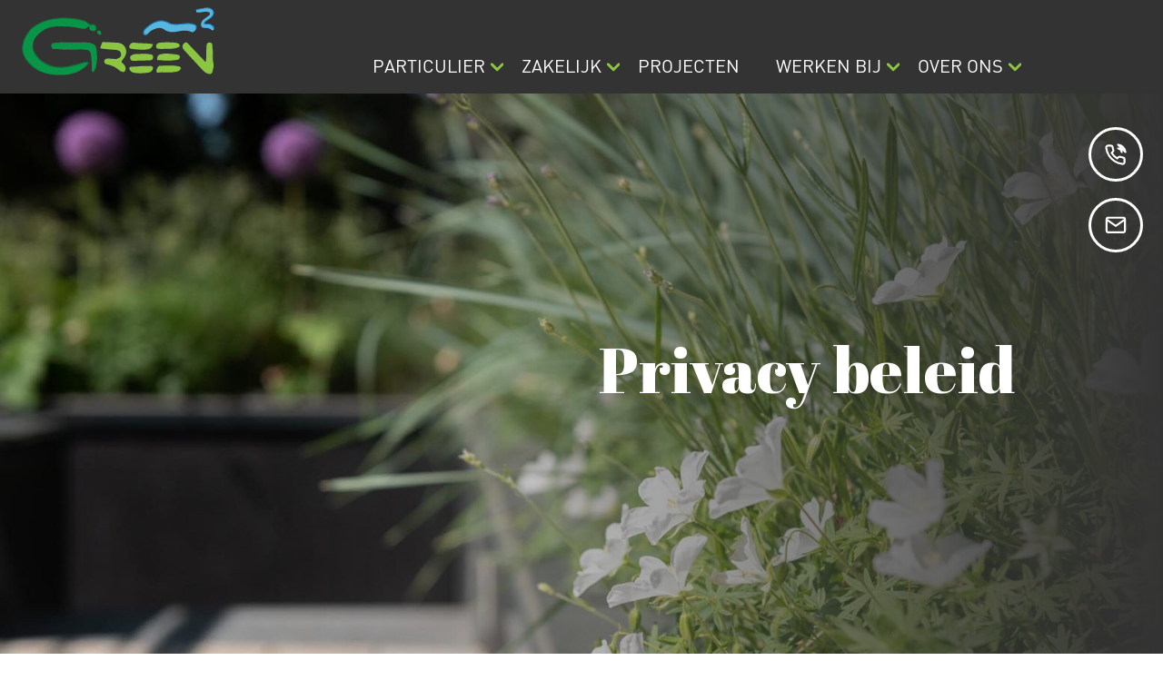

--- FILE ---
content_type: text/html; charset=UTF-8
request_url: https://www.greenm2.nl/privacybeleid/
body_size: 11552
content:
<!DOCTYPE html>
<html>
    <head>

        <title>Privacy beleid - Greenm²</title>
<link data-rocket-prefetch href="https://fonts.googleapis.com" rel="dns-prefetch">
<link data-rocket-prefetch href="https://snap.licdn.com" rel="dns-prefetch">
<link data-rocket-prefetch href="https://connect.facebook.net" rel="dns-prefetch">
<link data-rocket-prefetch href="https://www.youtube.com" rel="dns-prefetch">
<link data-rocket-prefetch href="https://www.google-analytics.com" rel="dns-prefetch">
<link data-rocket-prefetch href="https://www.googletagmanager.com" rel="dns-prefetch">
<link data-rocket-prefetch href="https://cdn-cookieyes.com" rel="dns-prefetch">
<link data-rocket-prefetch href="https://ajax.googleapis.com" rel="dns-prefetch">
<link data-rocket-preload as="style" href="https://fonts.googleapis.com/css2?family=Work+Sans:ital,wght@0,100;0,200;0,300;0,400;0,500;0,600;0,700;0,800;0,900;1,100;1,200;1,300;1,400;1,500;1,600;1,700;1,800;1,900&#038;family=Abril+Fatface&#038;display=swap" rel="preload">
<link href="https://fonts.googleapis.com/css2?family=Work+Sans:ital,wght@0,100;0,200;0,300;0,400;0,500;0,600;0,700;0,800;0,900;1,100;1,200;1,300;1,400;1,500;1,600;1,700;1,800;1,900&#038;family=Abril+Fatface&#038;display=swap" media="print" onload="this.media=&#039;all&#039;" rel="stylesheet">
<noscript><link rel="stylesheet" href="https://fonts.googleapis.com/css2?family=Work+Sans:ital,wght@0,100;0,200;0,300;0,400;0,500;0,600;0,700;0,800;0,900;1,100;1,200;1,300;1,400;1,500;1,600;1,700;1,800;1,900&#038;family=Abril+Fatface&#038;display=swap"></noscript><link rel="preload" data-rocket-preload as="image" href="https://www.greenm2.nl/wp-content/uploads/2022/03/header-default-2000x775.jpg" fetchpriority="high">
        <meta name="viewport" content="width=device-width, initial-scale=1, maximum-scale=1"/>        

        <link rel="preconnect" href="https://fonts.googleapis.com">
        <link rel="preconnect" href="https://fonts.gstatic.com" crossorigin>
        
        
        <link rel="stylesheet" href="https://www.greenm2.nl/wp-content/themes/green/fonts/fonts.css" type="text/css" />

        <link rel="stylesheet" href="https://www.greenm2.nl/wp-content/themes/green/css/bootstrap.min.css" type="text/css" />
        <link rel="stylesheet" href="https://www.greenm2.nl/wp-content/themes/green/css/slick.css" type="text/css" />
        <link rel="stylesheet" href="https://www.greenm2.nl/wp-content/themes/green/css/lightbox.min.css" type="text/css" />
        <link rel="stylesheet" href="https://www.greenm2.nl/wp-content/themes/green/css/aos.css" type="text/css" />
        <link rel="stylesheet" href="https://www.greenm2.nl/wp-content/themes/green/style.css" type="text/css" />

        <script src="https://ajax.googleapis.com/ajax/libs/jquery/3.5.1/jquery.min.js"></script>

        <meta name='robots' content='index, follow, max-image-preview:large, max-snippet:-1, max-video-preview:-1' />

	<!-- This site is optimized with the Yoast SEO plugin v26.4 - https://yoast.com/wordpress/plugins/seo/ -->
	<link rel="canonical" href="https://www.greenm2.nl/privacybeleid/" />
	<meta property="og:locale" content="nl_NL" />
	<meta property="og:type" content="article" />
	<meta property="og:title" content="Privacy beleid - Greenm²" />
	<meta property="og:description" content="Wij zijn ons ervan bewust dat u vertrouwen [&hellip;]" />
	<meta property="og:url" content="https://www.greenm2.nl/privacybeleid/" />
	<meta property="og:site_name" content="Greenm²" />
	<meta property="article:modified_time" content="2022-03-25T07:56:05+00:00" />
	<meta name="twitter:card" content="summary_large_image" />
	<script type="application/ld+json" class="yoast-schema-graph">{"@context":"https://schema.org","@graph":[{"@type":"WebPage","@id":"https://www.greenm2.nl/privacybeleid/","url":"https://www.greenm2.nl/privacybeleid/","name":"Privacy beleid - Greenm²","isPartOf":{"@id":"https://www.greenm2.nl/#website"},"datePublished":"2022-03-16T09:09:41+00:00","dateModified":"2022-03-25T07:56:05+00:00","breadcrumb":{"@id":"https://www.greenm2.nl/privacybeleid/#breadcrumb"},"inLanguage":"nl-NL","potentialAction":[{"@type":"ReadAction","target":["https://www.greenm2.nl/privacybeleid/"]}]},{"@type":"BreadcrumbList","@id":"https://www.greenm2.nl/privacybeleid/#breadcrumb","itemListElement":[{"@type":"ListItem","position":1,"name":"Home","item":"https://www.greenm2.nl/"},{"@type":"ListItem","position":2,"name":"Privacy beleid"}]},{"@type":"WebSite","@id":"https://www.greenm2.nl/#website","url":"https://www.greenm2.nl/","name":"Greenm²","description":"Duurzame, kwalitatief hoogwaardige tuinen","publisher":{"@id":"https://www.greenm2.nl/#organization"},"potentialAction":[{"@type":"SearchAction","target":{"@type":"EntryPoint","urlTemplate":"https://www.greenm2.nl/?s={search_term_string}"},"query-input":{"@type":"PropertyValueSpecification","valueRequired":true,"valueName":"search_term_string"}}],"inLanguage":"nl-NL"},{"@type":"Organization","@id":"https://www.greenm2.nl/#organization","name":"Greenm²","url":"https://www.greenm2.nl/","logo":{"@type":"ImageObject","inLanguage":"nl-NL","@id":"https://www.greenm2.nl/#/schema/logo/image/","url":"https://www.greenm2.nl/wp-content/uploads/2022/06/green-logo.jpg","contentUrl":"https://www.greenm2.nl/wp-content/uploads/2022/06/green-logo.jpg","width":556,"height":220,"caption":"Greenm²"},"image":{"@id":"https://www.greenm2.nl/#/schema/logo/image/"}}]}</script>
	<!-- / Yoast SEO plugin. -->


<link href='https://fonts.gstatic.com' crossorigin rel='preconnect' />
<link rel="alternate" title="oEmbed (JSON)" type="application/json+oembed" href="https://www.greenm2.nl/wp-json/oembed/1.0/embed?url=https%3A%2F%2Fwww.greenm2.nl%2Fprivacybeleid%2F" />
<link rel="alternate" title="oEmbed (XML)" type="text/xml+oembed" href="https://www.greenm2.nl/wp-json/oembed/1.0/embed?url=https%3A%2F%2Fwww.greenm2.nl%2Fprivacybeleid%2F&#038;format=xml" />
<style id='wp-img-auto-sizes-contain-inline-css' type='text/css'>
img:is([sizes=auto i],[sizes^="auto," i]){contain-intrinsic-size:3000px 1500px}
/*# sourceURL=wp-img-auto-sizes-contain-inline-css */
</style>
<style id='wp-emoji-styles-inline-css' type='text/css'>

	img.wp-smiley, img.emoji {
		display: inline !important;
		border: none !important;
		box-shadow: none !important;
		height: 1em !important;
		width: 1em !important;
		margin: 0 0.07em !important;
		vertical-align: -0.1em !important;
		background: none !important;
		padding: 0 !important;
	}
/*# sourceURL=wp-emoji-styles-inline-css */
</style>
<style id='wp-block-library-inline-css' type='text/css'>
:root{--wp-block-synced-color:#7a00df;--wp-block-synced-color--rgb:122,0,223;--wp-bound-block-color:var(--wp-block-synced-color);--wp-editor-canvas-background:#ddd;--wp-admin-theme-color:#007cba;--wp-admin-theme-color--rgb:0,124,186;--wp-admin-theme-color-darker-10:#006ba1;--wp-admin-theme-color-darker-10--rgb:0,107,160.5;--wp-admin-theme-color-darker-20:#005a87;--wp-admin-theme-color-darker-20--rgb:0,90,135;--wp-admin-border-width-focus:2px}@media (min-resolution:192dpi){:root{--wp-admin-border-width-focus:1.5px}}.wp-element-button{cursor:pointer}:root .has-very-light-gray-background-color{background-color:#eee}:root .has-very-dark-gray-background-color{background-color:#313131}:root .has-very-light-gray-color{color:#eee}:root .has-very-dark-gray-color{color:#313131}:root .has-vivid-green-cyan-to-vivid-cyan-blue-gradient-background{background:linear-gradient(135deg,#00d084,#0693e3)}:root .has-purple-crush-gradient-background{background:linear-gradient(135deg,#34e2e4,#4721fb 50%,#ab1dfe)}:root .has-hazy-dawn-gradient-background{background:linear-gradient(135deg,#faaca8,#dad0ec)}:root .has-subdued-olive-gradient-background{background:linear-gradient(135deg,#fafae1,#67a671)}:root .has-atomic-cream-gradient-background{background:linear-gradient(135deg,#fdd79a,#004a59)}:root .has-nightshade-gradient-background{background:linear-gradient(135deg,#330968,#31cdcf)}:root .has-midnight-gradient-background{background:linear-gradient(135deg,#020381,#2874fc)}:root{--wp--preset--font-size--normal:16px;--wp--preset--font-size--huge:42px}.has-regular-font-size{font-size:1em}.has-larger-font-size{font-size:2.625em}.has-normal-font-size{font-size:var(--wp--preset--font-size--normal)}.has-huge-font-size{font-size:var(--wp--preset--font-size--huge)}.has-text-align-center{text-align:center}.has-text-align-left{text-align:left}.has-text-align-right{text-align:right}.has-fit-text{white-space:nowrap!important}#end-resizable-editor-section{display:none}.aligncenter{clear:both}.items-justified-left{justify-content:flex-start}.items-justified-center{justify-content:center}.items-justified-right{justify-content:flex-end}.items-justified-space-between{justify-content:space-between}.screen-reader-text{border:0;clip-path:inset(50%);height:1px;margin:-1px;overflow:hidden;padding:0;position:absolute;width:1px;word-wrap:normal!important}.screen-reader-text:focus{background-color:#ddd;clip-path:none;color:#444;display:block;font-size:1em;height:auto;left:5px;line-height:normal;padding:15px 23px 14px;text-decoration:none;top:5px;width:auto;z-index:100000}html :where(.has-border-color){border-style:solid}html :where([style*=border-top-color]){border-top-style:solid}html :where([style*=border-right-color]){border-right-style:solid}html :where([style*=border-bottom-color]){border-bottom-style:solid}html :where([style*=border-left-color]){border-left-style:solid}html :where([style*=border-width]){border-style:solid}html :where([style*=border-top-width]){border-top-style:solid}html :where([style*=border-right-width]){border-right-style:solid}html :where([style*=border-bottom-width]){border-bottom-style:solid}html :where([style*=border-left-width]){border-left-style:solid}html :where(img[class*=wp-image-]){height:auto;max-width:100%}:where(figure){margin:0 0 1em}html :where(.is-position-sticky){--wp-admin--admin-bar--position-offset:var(--wp-admin--admin-bar--height,0px)}@media screen and (max-width:600px){html :where(.is-position-sticky){--wp-admin--admin-bar--position-offset:0px}}

/*# sourceURL=wp-block-library-inline-css */
</style><style id='global-styles-inline-css' type='text/css'>
:root{--wp--preset--aspect-ratio--square: 1;--wp--preset--aspect-ratio--4-3: 4/3;--wp--preset--aspect-ratio--3-4: 3/4;--wp--preset--aspect-ratio--3-2: 3/2;--wp--preset--aspect-ratio--2-3: 2/3;--wp--preset--aspect-ratio--16-9: 16/9;--wp--preset--aspect-ratio--9-16: 9/16;--wp--preset--color--black: #000000;--wp--preset--color--cyan-bluish-gray: #abb8c3;--wp--preset--color--white: #ffffff;--wp--preset--color--pale-pink: #f78da7;--wp--preset--color--vivid-red: #cf2e2e;--wp--preset--color--luminous-vivid-orange: #ff6900;--wp--preset--color--luminous-vivid-amber: #fcb900;--wp--preset--color--light-green-cyan: #7bdcb5;--wp--preset--color--vivid-green-cyan: #00d084;--wp--preset--color--pale-cyan-blue: #8ed1fc;--wp--preset--color--vivid-cyan-blue: #0693e3;--wp--preset--color--vivid-purple: #9b51e0;--wp--preset--gradient--vivid-cyan-blue-to-vivid-purple: linear-gradient(135deg,rgb(6,147,227) 0%,rgb(155,81,224) 100%);--wp--preset--gradient--light-green-cyan-to-vivid-green-cyan: linear-gradient(135deg,rgb(122,220,180) 0%,rgb(0,208,130) 100%);--wp--preset--gradient--luminous-vivid-amber-to-luminous-vivid-orange: linear-gradient(135deg,rgb(252,185,0) 0%,rgb(255,105,0) 100%);--wp--preset--gradient--luminous-vivid-orange-to-vivid-red: linear-gradient(135deg,rgb(255,105,0) 0%,rgb(207,46,46) 100%);--wp--preset--gradient--very-light-gray-to-cyan-bluish-gray: linear-gradient(135deg,rgb(238,238,238) 0%,rgb(169,184,195) 100%);--wp--preset--gradient--cool-to-warm-spectrum: linear-gradient(135deg,rgb(74,234,220) 0%,rgb(151,120,209) 20%,rgb(207,42,186) 40%,rgb(238,44,130) 60%,rgb(251,105,98) 80%,rgb(254,248,76) 100%);--wp--preset--gradient--blush-light-purple: linear-gradient(135deg,rgb(255,206,236) 0%,rgb(152,150,240) 100%);--wp--preset--gradient--blush-bordeaux: linear-gradient(135deg,rgb(254,205,165) 0%,rgb(254,45,45) 50%,rgb(107,0,62) 100%);--wp--preset--gradient--luminous-dusk: linear-gradient(135deg,rgb(255,203,112) 0%,rgb(199,81,192) 50%,rgb(65,88,208) 100%);--wp--preset--gradient--pale-ocean: linear-gradient(135deg,rgb(255,245,203) 0%,rgb(182,227,212) 50%,rgb(51,167,181) 100%);--wp--preset--gradient--electric-grass: linear-gradient(135deg,rgb(202,248,128) 0%,rgb(113,206,126) 100%);--wp--preset--gradient--midnight: linear-gradient(135deg,rgb(2,3,129) 0%,rgb(40,116,252) 100%);--wp--preset--font-size--small: 13px;--wp--preset--font-size--medium: 20px;--wp--preset--font-size--large: 36px;--wp--preset--font-size--x-large: 42px;--wp--preset--spacing--20: 0.44rem;--wp--preset--spacing--30: 0.67rem;--wp--preset--spacing--40: 1rem;--wp--preset--spacing--50: 1.5rem;--wp--preset--spacing--60: 2.25rem;--wp--preset--spacing--70: 3.38rem;--wp--preset--spacing--80: 5.06rem;--wp--preset--shadow--natural: 6px 6px 9px rgba(0, 0, 0, 0.2);--wp--preset--shadow--deep: 12px 12px 50px rgba(0, 0, 0, 0.4);--wp--preset--shadow--sharp: 6px 6px 0px rgba(0, 0, 0, 0.2);--wp--preset--shadow--outlined: 6px 6px 0px -3px rgb(255, 255, 255), 6px 6px rgb(0, 0, 0);--wp--preset--shadow--crisp: 6px 6px 0px rgb(0, 0, 0);}:where(.is-layout-flex){gap: 0.5em;}:where(.is-layout-grid){gap: 0.5em;}body .is-layout-flex{display: flex;}.is-layout-flex{flex-wrap: wrap;align-items: center;}.is-layout-flex > :is(*, div){margin: 0;}body .is-layout-grid{display: grid;}.is-layout-grid > :is(*, div){margin: 0;}:where(.wp-block-columns.is-layout-flex){gap: 2em;}:where(.wp-block-columns.is-layout-grid){gap: 2em;}:where(.wp-block-post-template.is-layout-flex){gap: 1.25em;}:where(.wp-block-post-template.is-layout-grid){gap: 1.25em;}.has-black-color{color: var(--wp--preset--color--black) !important;}.has-cyan-bluish-gray-color{color: var(--wp--preset--color--cyan-bluish-gray) !important;}.has-white-color{color: var(--wp--preset--color--white) !important;}.has-pale-pink-color{color: var(--wp--preset--color--pale-pink) !important;}.has-vivid-red-color{color: var(--wp--preset--color--vivid-red) !important;}.has-luminous-vivid-orange-color{color: var(--wp--preset--color--luminous-vivid-orange) !important;}.has-luminous-vivid-amber-color{color: var(--wp--preset--color--luminous-vivid-amber) !important;}.has-light-green-cyan-color{color: var(--wp--preset--color--light-green-cyan) !important;}.has-vivid-green-cyan-color{color: var(--wp--preset--color--vivid-green-cyan) !important;}.has-pale-cyan-blue-color{color: var(--wp--preset--color--pale-cyan-blue) !important;}.has-vivid-cyan-blue-color{color: var(--wp--preset--color--vivid-cyan-blue) !important;}.has-vivid-purple-color{color: var(--wp--preset--color--vivid-purple) !important;}.has-black-background-color{background-color: var(--wp--preset--color--black) !important;}.has-cyan-bluish-gray-background-color{background-color: var(--wp--preset--color--cyan-bluish-gray) !important;}.has-white-background-color{background-color: var(--wp--preset--color--white) !important;}.has-pale-pink-background-color{background-color: var(--wp--preset--color--pale-pink) !important;}.has-vivid-red-background-color{background-color: var(--wp--preset--color--vivid-red) !important;}.has-luminous-vivid-orange-background-color{background-color: var(--wp--preset--color--luminous-vivid-orange) !important;}.has-luminous-vivid-amber-background-color{background-color: var(--wp--preset--color--luminous-vivid-amber) !important;}.has-light-green-cyan-background-color{background-color: var(--wp--preset--color--light-green-cyan) !important;}.has-vivid-green-cyan-background-color{background-color: var(--wp--preset--color--vivid-green-cyan) !important;}.has-pale-cyan-blue-background-color{background-color: var(--wp--preset--color--pale-cyan-blue) !important;}.has-vivid-cyan-blue-background-color{background-color: var(--wp--preset--color--vivid-cyan-blue) !important;}.has-vivid-purple-background-color{background-color: var(--wp--preset--color--vivid-purple) !important;}.has-black-border-color{border-color: var(--wp--preset--color--black) !important;}.has-cyan-bluish-gray-border-color{border-color: var(--wp--preset--color--cyan-bluish-gray) !important;}.has-white-border-color{border-color: var(--wp--preset--color--white) !important;}.has-pale-pink-border-color{border-color: var(--wp--preset--color--pale-pink) !important;}.has-vivid-red-border-color{border-color: var(--wp--preset--color--vivid-red) !important;}.has-luminous-vivid-orange-border-color{border-color: var(--wp--preset--color--luminous-vivid-orange) !important;}.has-luminous-vivid-amber-border-color{border-color: var(--wp--preset--color--luminous-vivid-amber) !important;}.has-light-green-cyan-border-color{border-color: var(--wp--preset--color--light-green-cyan) !important;}.has-vivid-green-cyan-border-color{border-color: var(--wp--preset--color--vivid-green-cyan) !important;}.has-pale-cyan-blue-border-color{border-color: var(--wp--preset--color--pale-cyan-blue) !important;}.has-vivid-cyan-blue-border-color{border-color: var(--wp--preset--color--vivid-cyan-blue) !important;}.has-vivid-purple-border-color{border-color: var(--wp--preset--color--vivid-purple) !important;}.has-vivid-cyan-blue-to-vivid-purple-gradient-background{background: var(--wp--preset--gradient--vivid-cyan-blue-to-vivid-purple) !important;}.has-light-green-cyan-to-vivid-green-cyan-gradient-background{background: var(--wp--preset--gradient--light-green-cyan-to-vivid-green-cyan) !important;}.has-luminous-vivid-amber-to-luminous-vivid-orange-gradient-background{background: var(--wp--preset--gradient--luminous-vivid-amber-to-luminous-vivid-orange) !important;}.has-luminous-vivid-orange-to-vivid-red-gradient-background{background: var(--wp--preset--gradient--luminous-vivid-orange-to-vivid-red) !important;}.has-very-light-gray-to-cyan-bluish-gray-gradient-background{background: var(--wp--preset--gradient--very-light-gray-to-cyan-bluish-gray) !important;}.has-cool-to-warm-spectrum-gradient-background{background: var(--wp--preset--gradient--cool-to-warm-spectrum) !important;}.has-blush-light-purple-gradient-background{background: var(--wp--preset--gradient--blush-light-purple) !important;}.has-blush-bordeaux-gradient-background{background: var(--wp--preset--gradient--blush-bordeaux) !important;}.has-luminous-dusk-gradient-background{background: var(--wp--preset--gradient--luminous-dusk) !important;}.has-pale-ocean-gradient-background{background: var(--wp--preset--gradient--pale-ocean) !important;}.has-electric-grass-gradient-background{background: var(--wp--preset--gradient--electric-grass) !important;}.has-midnight-gradient-background{background: var(--wp--preset--gradient--midnight) !important;}.has-small-font-size{font-size: var(--wp--preset--font-size--small) !important;}.has-medium-font-size{font-size: var(--wp--preset--font-size--medium) !important;}.has-large-font-size{font-size: var(--wp--preset--font-size--large) !important;}.has-x-large-font-size{font-size: var(--wp--preset--font-size--x-large) !important;}
/*# sourceURL=global-styles-inline-css */
</style>

<style id='classic-theme-styles-inline-css' type='text/css'>
/*! This file is auto-generated */
.wp-block-button__link{color:#fff;background-color:#32373c;border-radius:9999px;box-shadow:none;text-decoration:none;padding:calc(.667em + 2px) calc(1.333em + 2px);font-size:1.125em}.wp-block-file__button{background:#32373c;color:#fff;text-decoration:none}
/*# sourceURL=/wp-includes/css/classic-themes.min.css */
</style>
<link rel="https://api.w.org/" href="https://www.greenm2.nl/wp-json/" /><link rel="alternate" title="JSON" type="application/json" href="https://www.greenm2.nl/wp-json/wp/v2/pages/3" /><link rel="EditURI" type="application/rsd+xml" title="RSD" href="https://www.greenm2.nl/xmlrpc.php?rsd" />
<meta name="generator" content="WordPress 6.9" />
<link rel='shortlink' href='https://www.greenm2.nl/?p=3' />
<link rel="icon" href="https://www.greenm2.nl/wp-content/uploads/2022/06/green-g-234x205.png" sizes="32x32" />
<link rel="icon" href="https://www.greenm2.nl/wp-content/uploads/2022/06/green-g-234x205.png" sizes="192x192" />
<link rel="apple-touch-icon" href="https://www.greenm2.nl/wp-content/uploads/2022/06/green-g-234x205.png" />
<meta name="msapplication-TileImage" content="https://www.greenm2.nl/wp-content/uploads/2022/06/green-g.png" />
		
<!-- Google Tag Manager -->
<script>(function(w,d,s,l,i){w[l]=w[l]||[];w[l].push({'gtm.start':
new Date().getTime(),event:'gtm.js'});var f=d.getElementsByTagName(s)[0],
j=d.createElement(s),dl=l!='dataLayer'?'&l='+l:'';j.async=true;j.src=
'https://www.googletagmanager.com/gtm.js?id='+i+dl;f.parentNode.insertBefore(j,f);
})(window,document,'script','dataLayer','GTM-WF48ZNH');</script>
<!-- End Google Tag Manager -->
		
    <style id="rocket-lazyrender-inline-css">[data-wpr-lazyrender] {content-visibility: auto;}</style><meta name="generator" content="WP Rocket 3.20.1.2" data-wpr-features="wpr_preconnect_external_domains wpr_automatic_lazy_rendering wpr_oci wpr_preload_links wpr_desktop" /></head>

    <body class="privacy-policy wp-singular page-template-default page page-id-3 wp-theme-green">

<!-- Google Tag Manager (noscript) -->
<noscript><iframe src="https://www.googletagmanager.com/ns.html?id=GTM-WF48ZNH"
height="0" width="0" style="display:none;visibility:hidden"></iframe></noscript>
<!-- End Google Tag Manager (noscript) -->
		
        <!-- start template -->
        <section  id="template">

            <!-- start layout -->
            <section  id="layout">

                <div  class="top-contact-panel" data-aos="fade-left" data-aos-duration="800">
                    <a href="tel:0881001800" class="icon contact-icon"></a>
                    <a href="mailto:info@greenm2.nl" class="icon mail-icon"></a>
                </div>

                <!-- start header -->
                <header  id="header-part">
                    <div class="container">
                        <div class="row justify-content-between">
                            <div class="logo w-auto">
                                <a href="https://www.greenm2.nl"><img src="https://www.greenm2.nl/wp-content/themes/green/images/logo.svg" alt="Greenm²"></a>
                            </div>
                            <div class="main-nav w-auto">
                                <nav>
                                    <ul id="menu-hoofdmenu" class=""><li id="menu-item-210" class="menu-item menu-item-type-post_type menu-item-object-page menu-item-has-children menu-item-210"><a href="https://www.greenm2.nl/particulier/">Particulier</a>
<div class='sub-menu'><ul>
	<li id="menu-item-463" class="menu-item menu-item-type-post_type menu-item-object-page menu-item-463"><a href="https://www.greenm2.nl/tuinaanleg/">Tuinaanleg</a></li>
	<li id="menu-item-464" class="menu-item menu-item-type-post_type menu-item-object-page menu-item-464"><a href="https://www.greenm2.nl/tuinonderhoud/">Tuinonderhoud</a></li>
	<li id="menu-item-537" class="menu-item menu-item-type-post_type menu-item-object-page menu-item-537"><a href="https://www.greenm2.nl/tuinontwerp/">Tuinontwerp</a></li>
</ul></div>
</li>
<li id="menu-item-209" class="menu-item menu-item-type-post_type menu-item-object-page menu-item-has-children menu-item-209"><a href="https://www.greenm2.nl/zakelijk/">Zakelijk</a>
<div class='sub-menu'><ul>
	<li id="menu-item-570" class="menu-item menu-item-type-post_type menu-item-object-page menu-item-570"><a href="https://www.greenm2.nl/tuinaanleg-zakelijk/">Tuinaanleg</a></li>
	<li id="menu-item-571" class="menu-item menu-item-type-post_type menu-item-object-page menu-item-571"><a href="https://www.greenm2.nl/tuinonderhoud-zakelijk/">Tuinonderhoud</a></li>
	<li id="menu-item-600" class="menu-item menu-item-type-post_type menu-item-object-page menu-item-600"><a href="https://www.greenm2.nl/tuinontwerp-zakelijk/">Tuinontwerp</a></li>
	<li id="menu-item-1020" class="menu-item menu-item-type-post_type menu-item-object-page menu-item-1020"><a href="https://www.greenm2.nl/omgevingsscan/">Omgevingsscan</a></li>
</ul></div>
</li>
<li id="menu-item-110" class="menu-item menu-item-type-custom menu-item-object-custom menu-item-110"><a href="https://www.greenm2.nl/projecten/">Projecten</a></li>
<li id="menu-item-199" class="menu-item menu-item-type-taxonomy menu-item-object-category menu-item-has-children menu-item-199"><a href="https://www.greenm2.nl/categorie/vacature/">Werken bij</a>
<div class='sub-menu'><ul>
	<li id="menu-item-490" class="menu-item menu-item-type-post_type menu-item-object-page menu-item-490"><a href="https://www.greenm2.nl/groene-verhalen/">Groene verhalen</a></li>
	<li id="menu-item-511" class="menu-item menu-item-type-custom menu-item-object-custom menu-item-511"><a href="https://www.greenm2.nl/categorie/vacature/">Vacatures</a></li>
</ul></div>
</li>
<li id="menu-item-94" class="menu-item menu-item-type-post_type menu-item-object-page menu-item-has-children menu-item-94"><a href="https://www.greenm2.nl/over-ons/">Over ons</a>
<div class='sub-menu'><ul>
	<li id="menu-item-580" class="menu-item menu-item-type-post_type menu-item-object-page menu-item-580"><a href="https://www.greenm2.nl/ons-dna/">Ons DNA</a></li>
	<li id="menu-item-496" class="menu-item menu-item-type-post_type menu-item-object-page menu-item-496"><a href="https://www.greenm2.nl/erfgoedhoveniers/">Erfgoed Hoveniers</a></li>
	<li id="menu-item-497" class="menu-item menu-item-type-post_type menu-item-object-page menu-item-497"><a href="https://www.greenm2.nl/nl-greenlabel/">NL Greenlabel</a></li>
	<li id="menu-item-1022" class="menu-item menu-item-type-post_type menu-item-object-page menu-item-1022"><a href="https://www.greenm2.nl/nl-terreinlabel-expert/">NL Terreinlabel Expert</a></li>
	<li id="menu-item-1021" class="menu-item menu-item-type-post_type menu-item-object-page menu-item-1021"><a href="https://www.greenm2.nl/ambassadeur-leefbare-stad/">Ambassadeur leefbare stad</a></li>
</ul></div>
</li>
</ul>                                </nav>
                                <div class="m-toggle w-auto">
                                    <div class="bar1"></div>
                                    <div class="bar2"></div>
                                    <div class="bar3"></div>
                                </div>
                            </div>
                        </div>
                    </div>
					
                </header>
                <!-- end header -->

                                                <section  id="banner-part" class="sub-banner sub-banner-md" style="background: url(https://www.greenm2.nl/wp-content/uploads/2022/03/header-default-2000x775.jpg)no-repeat center/cover;">
                    <div class="overlay-text">
                        <div class="container d-flex justify-content-end">
                            <div data-aos="fade-left" data-aos-duration="500">
                                <h1 class="headline2">Privacy beleid</h1>
                                                            </div>
                        </div>
                    </div>
                </section>
                
                <!-- start content -->
                <main  id="content-part">
<!-- main-bar -->
<section class="main-bar main-bar-section2">
    <div class="container">
        <div class="row">
            <div class="col-12 text-center" data-aos="fade-up" data-aos-duration="500">
                <p>Wij zijn ons ervan bewust dat u vertrouwen stelt in ons. Wij zien het dan ook als onze verantwoordelijkheid om uw privacy te beschermen. Op deze pagina leest u welke gegevens we verzamelen als u onze website gebruikt, waarom we deze gegevens verzamelen en hoe we hiermee uw gebruikservaring verbeteren.</p>
            </div>
        </div>
    </div>
</section>
<!-- main-bar -->

<!-- main-bar -->
<section class="main-bar main-bar-section3">
    <div class="container">
        <div class="row">
            <div class="col-12">
                <div class="inner-section" data-aos="fade-up" data-aos-duration="500">
                    <div class="row">
                        <div class="col col-left col-12">
                            <h3>Privacybeleid Green</h3>
<p>Dit privacybeleid is van toepassing op de diensten van Green. Green is niet verantwoordelijk voor het privacybeleid van andere sites en/of bronnen. Door gebruik te maken van deze website geeft u aan het privacybeleid te accepteren.</p>
<p>Green respecteert de privacy van alle gebruikers van haar site en draagt er zorg voor dat de persoonlijke informatie die u ons verschaft, vertrouwelijk wordt behandeld.</p>
<h4 style="text-align: left">Afbeeldingen</h4>
<p style="text-align: left">De afbeeldingen op de website van Green mogen niet zonder toestemming gebruikt worden door derden. Hiervoor gelden de regels van het auteursrecht op afbeeldingen.</p>
<h4 style="text-align: left">Communicatie</h4>
<p style="text-align: left">Wanneer u e-mail of andere berichten naar ons verzendt, is het mogelijk dat we die berichten bewaren. Soms vragen wij u naar uw persoonlijke gegevens die voor de desbetreffende situatie relevant zijn. Dit maakt het mogelijk uw vragen te verwerken en uw verzoeken te beantwoorden. De gegevens worden opgeslagen op de eigen beveiligde servers van Green of die van een derde partij (webhoster). Wij zullen deze gegevens niet combineren met andere persoonlijke gegevens waarover wij beschikken.</p>
<h4 style="text-align: left">Cookies</h4>
<p style="text-align: left">Deze website maakt gebruik van “cookies” (tekstbestandjes die op uw computer worden geplaatst) om de website te helpen analyseren hoe bezoekers de site gebruiken. De door cookies gegenereerde informatie over uw gebruik van de website kan worden overgebracht naar de eigen beveiligde servers van Sportfederatie Berkelland of die van een derde partij (webhoster). Wij gebruiken deze informatie om bij te houden hoe u de website gebruikt, om rapporten over de website-activiteit op te stellen en andere diensten aan te bieden met betrekking tot website-activiteit en internetgebruik. Green gebruikt cookies van Google Analytics.</p>
<p style="text-align: left">De meeste browsers zijn standaard ingesteld om cookies te accepteren, maar u kunt uw browser opnieuw instellen om alle cookies te weigeren of om aan te geven wanneer een cookie wordt verzonden. Het is echter mogelijk dat sommige functies en services, op onze en andere websites, niet correct functioneren als u cookies in uw browser heeft uitgeschakeld.</p>
<h4 style="text-align: left">Doeleinden</h4>
<p style="text-align: left">We verzamelen of gebruiken geen informatie voor andere doeleinden dan beschreven in dit privacybeleid, tenzij we van tevoren uw toestemming hiervoor hebben verkregen.</p>
<h4 style="text-align: left">Derden</h4>
<p style="text-align: left">De informatie wordt niet met derden gedeeld. In enkele gevallen kan de informatie intern gedeeld worden. Onze werknemers zijn verplicht om de vertrouwelijkheid van uw gegevens te respecteren.</p>
<h4 style="text-align: left">Recht op informatie en verwijdering</h4>
<p style="text-align: left">U heeft te allen tijde het recht om kosteloos informatie te krijgen over uw opgeslagen persoonlijke gegevens, hun herkomst, ontvangers en het doel van de gegevensverwerking. U heeft het recht om deze gegevens te corrigeren, te blokkeren of te verwijderen. U kunt altijd contact met ons opnemen via het adres onderaan deze pagina voor vragen over privacy en uw persoonlijke gegevens.</p>
<h4 style="text-align: left">Veranderingen</h4>
<p style="text-align: left">Deze privacyverklaring is afgestemd op het gebruik van en de mogelijkheden op deze site. Eventuele aanpassingen en/of veranderingen van deze site, kunnen leiden tot wijzigingen in deze privacyverklaring. Het is daarom raadzaam om regelmatig deze verklaring te raadplegen.</p>
<h4 style="text-align: left">Aanpassen/uitschrijven nieuwsbrief</h4>
<p style="text-align: left">Onderaan iedere mailing vindt u de mogelijkheid om uw gegevens aan te passen of om u af te melden.</p>
<h4 style="text-align: left">Aanpassen/uitschrijven communicatie</h4>
<p style="text-align: left">Als u uw gegevens wilt aanpassen of uzelf uit onze bestanden wilt laten halen, kunt u contact met ons opnemen. Zie hiervoor eveneens onderstaand adres.</p>
<h4 style="text-align: left">Vragen en feedback</h4>
<p style="text-align: left">We controleren regelmatig of we aan dit privacybeleid voldoen. Als u vragen heeft kunt u altijd contact met ons opnemen:</p>
<p style="text-align: left"><strong>Green</strong><br />
Turfweg 4<br />
7004 HP Doetinchem<br />
T: 088-1001800<br />
E: info@greenm2.nl</p>
                        </div>
                        <div class="col col-right col-12">
                            <figure>
                                                            </figure>
                        </div>
                    </div>
                </div>
            </div>
        </div>
    </div>
</section>
<!-- main-bar -->





<!-- main-bar -->
<section class="main-bar moreProject-bar main-bar-section0">
    <div class="container">
        <div class="row">
            <div class="col col-left col-12" data-aos="fade-right" data-aos-duration="500">
                <h2 class="h3 d-inline-block">Meer projecten</h2>
            </div>
            <div class="col col-right col-12">

                <div class="panel" data-aos="fade-up" data-aos-duration="500">
                    <div class="row row-less8">
                        
                        <div class="col-md-6 item bedrijven " onclick="location.href='https://www.greenm2.nl/projecten/kleurrijke-theatertuin/';" style="cursor: pointer;">
                            <div class="moreproject-panel" style="background: url(https://www.greenm2.nl/wp-content/uploads/2022/09/FWZ_7587-HDR-740x475.jpeg)no-repeat center/cover;">
                                <figure>
                                    <figcaption>Kleurrijke theatertuin</figcaption>
                                </figure>
                            </div>
                        </div>
                        
                        <div class="col-md-6 item particulieren " onclick="location.href='https://www.greenm2.nl/projecten/landelijke-tuin-met-glooiing-en-kronkelpaden/';" style="cursor: pointer;">
                            <div class="moreproject-panel" style="background: url(https://www.greenm2.nl/wp-content/uploads/2022/03/Heinen-12-740x475.jpg)no-repeat center/cover;">
                                <figure>
                                    <figcaption>Landelijke tuin met glooiing en kronkelpaden</figcaption>
                                </figure>
                            </div>
                        </div>
                        
                    </div>
                </div>

                <div class="row">
                    <div class="col-12 text-center">
                        <a href="https://www.greenm2.nl/projecten/" class="btn btn-primary btn-primary-dark"><i><img class="d-block" src="https://www.greenm2.nl/wp-content/themes/green/images/arrow-right-green.svg" alt="Alle projecten"></i> Alle projecten</a>
                    </div>
                </div>
            </div>
        </div>
    </div>
</section>
<!-- main-bar -->


</main>
<!-- end content -->

<!-- start footer -->
<footer data-wpr-lazyrender="1" id="footer-part">
    <div class="container">
        <div class="row">
            <div class="col-12">
                <div class="footer-logo"><a href="https://www.greenm2.nl"><img src="https://www.greenm2.nl/wp-content/themes/green/images/logo.svg" alt="Greenm²"></a></div>
            </div>
            <div class="col-lg-6">
                <div class="d-flex flex-wrap align-items-end">
                    <address>
                        Turfweg 4<br />
7004 HP Doetinchem<br />
<span>T</span> <a href="tel:0881001800">088-1001800</a> <br><br />
<span>E</span> <a href="mailto:info@greenm2.nl">info@greenm2.nl</a>                    </address>
                    <ul class="social-list d-flex align-items-center">
                        <li><a href="https://www.facebook.com/greenm2doetinchem"><i class="social-icon fb-icon"></i></a></li>                                                <li><a href="https://nl.pinterest.com/greenm2doetinchem/_created/"><i class="social-icon pintrest-icon"></i></a></li>                        <li><a href="https://www.linkedin.com/company/green-m2/"><i class="social-icon linkdin-icon"></i></a></li>                    </ul>
                </div>
            </div>
            <div class="col-lg-6">
                <ul class="ul-list">
                    <li>
                        <p><strong>NL GREENLABEL</strong></p>
<p>Green is officieel partner van NL Greenlabel.<br />
<a href="https://www.greenm2.nl/nl-greenlabel/">Lees meer&#8230;</a></p>
<p><strong>ERFGOEDHOVENIERS</strong></p>
<p>Green is aangesloten bij de Vereniging van Erfgoedhoveniers. <a href="https://www.greenm2.nl/erfgoedhoveniers/">Lees meer&#8230;</a></p>
<p>&nbsp;</p>
                    </li>
                </ul>
            </div>

            <div class="col-12">
                <div class="footer-copyright text-center">
                    <ul id="menu-copyright" class=""><li id="menu-item-96" class="menu-item menu-item-type-custom menu-item-object-custom menu-item-home menu-item-96"><a href="https://www.greenm2.nl/">© Greenm²</a></li>
<li id="menu-item-95" class="menu-item menu-item-type-post_type menu-item-object-page menu-item-privacy-policy current-menu-item page_item page-item-3 current_page_item menu-item-95"><a rel="privacy-policy" href="https://www.greenm2.nl/privacybeleid/" aria-current="page">Privacy beleid</a></li>
<li id="menu-item-177" class="menu-item menu-item-type-custom menu-item-object-custom menu-item-177"><a href="https://www.integritydesign.nl">Ontwikkeld door: Integrity Design</a></li>
</ul>                </div>
            </div>
        </div>
    </div>
</footer>
<!-- end footer -->

</section>
<!-- end layout -->

</section>
<!-- end template -->

<script type="text/javascript" src="https://www.greenm2.nl/wp-content/themes/green/js/bootstrap.min.js"></script>
<script type="text/javascript" src="https://www.greenm2.nl/wp-content/themes/green/js/slick.min.js"></script>
<script type="text/javascript" src="https://www.greenm2.nl/wp-content/themes/green/js/lightbox.min.js"></script>
<script type="text/javascript" src="https://www.greenm2.nl/wp-content/themes/green/js/aos.js"></script>
<script type="text/javascript" src="https://www.greenm2.nl/wp-content/themes/green/js/custom.js"></script>

<script type="speculationrules">
{"prefetch":[{"source":"document","where":{"and":[{"href_matches":"/*"},{"not":{"href_matches":["/wp-*.php","/wp-admin/*","/wp-content/uploads/*","/wp-content/*","/wp-content/plugins/*","/wp-content/themes/green/*","/*\\?(.+)"]}},{"not":{"selector_matches":"a[rel~=\"nofollow\"]"}},{"not":{"selector_matches":".no-prefetch, .no-prefetch a"}}]},"eagerness":"conservative"}]}
</script>
<script type="text/javascript" id="rocket-browser-checker-js-after">
/* <![CDATA[ */
"use strict";var _createClass=function(){function defineProperties(target,props){for(var i=0;i<props.length;i++){var descriptor=props[i];descriptor.enumerable=descriptor.enumerable||!1,descriptor.configurable=!0,"value"in descriptor&&(descriptor.writable=!0),Object.defineProperty(target,descriptor.key,descriptor)}}return function(Constructor,protoProps,staticProps){return protoProps&&defineProperties(Constructor.prototype,protoProps),staticProps&&defineProperties(Constructor,staticProps),Constructor}}();function _classCallCheck(instance,Constructor){if(!(instance instanceof Constructor))throw new TypeError("Cannot call a class as a function")}var RocketBrowserCompatibilityChecker=function(){function RocketBrowserCompatibilityChecker(options){_classCallCheck(this,RocketBrowserCompatibilityChecker),this.passiveSupported=!1,this._checkPassiveOption(this),this.options=!!this.passiveSupported&&options}return _createClass(RocketBrowserCompatibilityChecker,[{key:"_checkPassiveOption",value:function(self){try{var options={get passive(){return!(self.passiveSupported=!0)}};window.addEventListener("test",null,options),window.removeEventListener("test",null,options)}catch(err){self.passiveSupported=!1}}},{key:"initRequestIdleCallback",value:function(){!1 in window&&(window.requestIdleCallback=function(cb){var start=Date.now();return setTimeout(function(){cb({didTimeout:!1,timeRemaining:function(){return Math.max(0,50-(Date.now()-start))}})},1)}),!1 in window&&(window.cancelIdleCallback=function(id){return clearTimeout(id)})}},{key:"isDataSaverModeOn",value:function(){return"connection"in navigator&&!0===navigator.connection.saveData}},{key:"supportsLinkPrefetch",value:function(){var elem=document.createElement("link");return elem.relList&&elem.relList.supports&&elem.relList.supports("prefetch")&&window.IntersectionObserver&&"isIntersecting"in IntersectionObserverEntry.prototype}},{key:"isSlowConnection",value:function(){return"connection"in navigator&&"effectiveType"in navigator.connection&&("2g"===navigator.connection.effectiveType||"slow-2g"===navigator.connection.effectiveType)}}]),RocketBrowserCompatibilityChecker}();
//# sourceURL=rocket-browser-checker-js-after
/* ]]> */
</script>
<script type="text/javascript" id="rocket-preload-links-js-extra">
/* <![CDATA[ */
var RocketPreloadLinksConfig = {"excludeUris":"/(?:.+/)?feed(?:/(?:.+/?)?)?$|/(?:.+/)?embed/|/(index.php/)?(.*)wp-json(/.*|$)|/refer/|/go/|/recommend/|/recommends/","usesTrailingSlash":"1","imageExt":"jpg|jpeg|gif|png|tiff|bmp|webp|avif|pdf|doc|docx|xls|xlsx|php","fileExt":"jpg|jpeg|gif|png|tiff|bmp|webp|avif|pdf|doc|docx|xls|xlsx|php|html|htm","siteUrl":"https://www.greenm2.nl","onHoverDelay":"100","rateThrottle":"3"};
//# sourceURL=rocket-preload-links-js-extra
/* ]]> */
</script>
<script type="text/javascript" id="rocket-preload-links-js-after">
/* <![CDATA[ */
(function() {
"use strict";var r="function"==typeof Symbol&&"symbol"==typeof Symbol.iterator?function(e){return typeof e}:function(e){return e&&"function"==typeof Symbol&&e.constructor===Symbol&&e!==Symbol.prototype?"symbol":typeof e},e=function(){function i(e,t){for(var n=0;n<t.length;n++){var i=t[n];i.enumerable=i.enumerable||!1,i.configurable=!0,"value"in i&&(i.writable=!0),Object.defineProperty(e,i.key,i)}}return function(e,t,n){return t&&i(e.prototype,t),n&&i(e,n),e}}();function i(e,t){if(!(e instanceof t))throw new TypeError("Cannot call a class as a function")}var t=function(){function n(e,t){i(this,n),this.browser=e,this.config=t,this.options=this.browser.options,this.prefetched=new Set,this.eventTime=null,this.threshold=1111,this.numOnHover=0}return e(n,[{key:"init",value:function(){!this.browser.supportsLinkPrefetch()||this.browser.isDataSaverModeOn()||this.browser.isSlowConnection()||(this.regex={excludeUris:RegExp(this.config.excludeUris,"i"),images:RegExp(".("+this.config.imageExt+")$","i"),fileExt:RegExp(".("+this.config.fileExt+")$","i")},this._initListeners(this))}},{key:"_initListeners",value:function(e){-1<this.config.onHoverDelay&&document.addEventListener("mouseover",e.listener.bind(e),e.listenerOptions),document.addEventListener("mousedown",e.listener.bind(e),e.listenerOptions),document.addEventListener("touchstart",e.listener.bind(e),e.listenerOptions)}},{key:"listener",value:function(e){var t=e.target.closest("a"),n=this._prepareUrl(t);if(null!==n)switch(e.type){case"mousedown":case"touchstart":this._addPrefetchLink(n);break;case"mouseover":this._earlyPrefetch(t,n,"mouseout")}}},{key:"_earlyPrefetch",value:function(t,e,n){var i=this,r=setTimeout(function(){if(r=null,0===i.numOnHover)setTimeout(function(){return i.numOnHover=0},1e3);else if(i.numOnHover>i.config.rateThrottle)return;i.numOnHover++,i._addPrefetchLink(e)},this.config.onHoverDelay);t.addEventListener(n,function e(){t.removeEventListener(n,e,{passive:!0}),null!==r&&(clearTimeout(r),r=null)},{passive:!0})}},{key:"_addPrefetchLink",value:function(i){return this.prefetched.add(i.href),new Promise(function(e,t){var n=document.createElement("link");n.rel="prefetch",n.href=i.href,n.onload=e,n.onerror=t,document.head.appendChild(n)}).catch(function(){})}},{key:"_prepareUrl",value:function(e){if(null===e||"object"!==(void 0===e?"undefined":r(e))||!1 in e||-1===["http:","https:"].indexOf(e.protocol))return null;var t=e.href.substring(0,this.config.siteUrl.length),n=this._getPathname(e.href,t),i={original:e.href,protocol:e.protocol,origin:t,pathname:n,href:t+n};return this._isLinkOk(i)?i:null}},{key:"_getPathname",value:function(e,t){var n=t?e.substring(this.config.siteUrl.length):e;return n.startsWith("/")||(n="/"+n),this._shouldAddTrailingSlash(n)?n+"/":n}},{key:"_shouldAddTrailingSlash",value:function(e){return this.config.usesTrailingSlash&&!e.endsWith("/")&&!this.regex.fileExt.test(e)}},{key:"_isLinkOk",value:function(e){return null!==e&&"object"===(void 0===e?"undefined":r(e))&&(!this.prefetched.has(e.href)&&e.origin===this.config.siteUrl&&-1===e.href.indexOf("?")&&-1===e.href.indexOf("#")&&!this.regex.excludeUris.test(e.href)&&!this.regex.images.test(e.href))}}],[{key:"run",value:function(){"undefined"!=typeof RocketPreloadLinksConfig&&new n(new RocketBrowserCompatibilityChecker({capture:!0,passive:!0}),RocketPreloadLinksConfig).init()}}]),n}();t.run();
}());

//# sourceURL=rocket-preload-links-js-after
/* ]]> */
</script>
</body>
</html>
<!-- This website is like a Rocket, isn't it? Performance optimized by WP Rocket. Learn more: https://wp-rocket.me - Debug: cached@1769179781 -->

--- FILE ---
content_type: text/css; charset=utf-8
request_url: https://www.greenm2.nl/wp-content/themes/green/fonts/fonts.css
body_size: 182
content:
/* Generated by Fontie <http://fontie.pixelsvsbytes.com> */

@font-face {
    font-family:'DIN';
    src: url('DIN-Regular.eot');
	src: url('DIN-Regular.eot?#iefix') format('embedded-opentype'),
		url('DIN-Regular.woff2') format('woff2'),
		url('DIN-Regular.woff') format('woff'),
		url('DIN-Regular.ttf') format('truetype'),
		url('DIN-Regular.otf') format('opentype'),
		url('DIN-Regular.svg#DIN-Regular') format('svg');
    font-weight: 400;
    font-style: normal;
    font-stretch: normal;
    unicode-range: U+0020-0303;
}

@font-face {
    font-family:'DIN';
    src: url('DIN-Medium.eot');
	src: url('DIN-Medium.eot?#iefix') format('embedded-opentype'),
		url('DIN-Medium.woff2') format('woff2'),
		url('DIN-Medium.woff') format('woff'),
		url('DIN-Medium.ttf') format('truetype'),
		url('DIN-Medium.otf') format('opentype'),
		url('DIN-Medium.svg#DIN-Medium') format('svg');
    font-weight: 500;
    font-style: normal;
    font-stretch: normal;
    unicode-range: U+0020-0303;
}

@font-face {
    font-family:'DIN';
    src: url('DIN-Bold.eot');
	src: url('DIN-Bold.eot?#iefix') format('embedded-opentype'),
		url('DIN-Bold.woff2') format('woff2'),
		url('DIN-Bold.woff') format('woff'),
		url('DIN-Bold.ttf') format('truetype'),
		url('DIN-Bold.otf') format('opentype'),
		url('DIN-Bold.svg#DIN-Bold') format('svg');
    font-weight: 700;
    font-style: normal;
    font-stretch: normal;
    unicode-range: U+0020-0303;
}

--- FILE ---
content_type: text/css; charset=utf-8
request_url: https://www.greenm2.nl/wp-content/themes/green/style.css
body_size: 6836
content:
/*
Theme Name: Green
Theme URI: https://www.greenm2.nl/
Description: Green
Author: Integrity Design
Author URI: https://www.greenm2.nl/
Version: 1.0
*/


/* EXTRA WP STYLES */
a:focus, div:focus { outline: 0; }

.alignleft { float: left; margin: 0 25px 20px 0; display: inline-block; }
.alignright { float: right; margin: 0 0 20px 25px; display: inline-block; }
.aligncenter { float: none; text-align: center; margin: 0 auto; display: inline-block; }

img { max-width: 100%; height: auto; }

.contentBox .list h3 a { color: #fff; }

input[type='submit'] { -webkit-appearance: none; }
::-webkit-input-placeholder { /* Chrome/Opera/Safari */
    opacity: 0.9;
}
::-moz-placeholder { /* Firefox 19+ */
    opacity: 0.9;
}
:-ms-input-placeholder { /* IE 10+ */
    opacity: 0.9;
}
:-moz-placeholder { /* Firefox 18- */
    opacity: 0.9;
}

iframe, object, embed {
    max-width: 100%;
}

html,
body {
	font-family: 'Work Sans', sans-serif, Arial;
	font-size: 21px;
	color: #333;
}
body {
	background: #fff;
}
img {
	max-width: 100%;
}
a{    
	color: #57a4cc;
    text-decoration: none;
}
h1,
h2,
h3,
h4,
h5,
h6 {
	font-family: 'Abril Fatface', cursive, Arial;
	font-weight: 400;
    color: #333;
	overflow-wrap: normal !important;
}
h1, .h1 {
	font-size: 152px;
	font-style: normal;
	line-height: 152px;
}
h2, .h2 {
	font-size: 54px;
	line-height: 80px;
	font-style: normal;
}
h3, .h3 {
	font-size: 46px;
	font-style: normal;
	line-height: 80px;
}
.headline1 {
	font-size: 100px;
	font-style: normal;
	line-height: 112px;
}
.headline2 {
	font-size: 75px;
	font-style: normal;
	line-height: 84px;
}
.headline3 {
	font-size: 28px;
	font-style: normal;
	line-height: 40px;
	padding: 0 20px;
}
.headline4 {
	font-size: 22px;
	font-style: normal;
	line-height: 30px;
    color: #8cc541;
}
.white { color: #fff !important; }
p {
	color: #000000;
	font-size: 21px;
	font-weight: 400;
	font-style: normal;
	line-height: 35px;
}
.medium-text {
	color: #000000;
	font-size: 24px;
	font-weight: 300;
	font-style: normal;
	line-height: 40px;
}
address {
	color: #000000;
	font-size: 21px;
	font-weight: 400;
	font-style: normal;
	line-height: 35px;
}
address span {
	color: #8cc541;
	font-style: normal;
	line-height: 35px;
}
address a {
	color: #000000;
	text-decoration: none;
}

.row-less8 {
	margin-left: -8px;
	margin-right: -8px;
}
.row-less8 > * {
	padding-left: 8px;
	padding-right: 8px;
}
.row-less5 {
	margin-left: -5.5px;
	margin-right: -5.5px;
}
.row-less5 > * {
	padding-left: 5.5px;
	padding-right: 5.5px;
}

form, form li, form label { color: #fff; }
form ul, form li, form p { padding: 0; margin: 0; list-style: none; list-style-type: none; }
form li.gfield { padding-bottom: 8px; }
form li label { display: none; }
form li.checkbox label, form li.radiobutton label { display: inline-block; }
form .btn-gform { float: right; margin: 0 0 25px; }

/* template  */
#template {
	position: relative;
	display: block;
	width: 100%;
	min-height: 100%;
	overflow: hidden;
}

/* layout */
#layout {
	margin: 0 auto;
	width: 100%;
}

.container {
	max-width: 1670px;
}
.btn-primary {
    color: #ffffff;
    font-family: 'Abril Fatface', cursive;
    font-size: 24px;
    font-weight: 400;
    font-style: normal;
    line-height: 45px;
    background: transparent;
    border: 0px;
    padding: 0;
    display: inline-flex;
    align-items: center;
}
.btn-primary i {
	margin-right: 15px;
    display: inline-block;
    width: 60px;
    height: 20px;
	transition: all 0.3s ease-in-out 0s;
	position: relative;
	left: 0px;
}
.btn-primary:hover i {
    position: relative;
    left: 10px;
}
.btn-primary.btn-primary-dark {
	color: #333333;
}
.btn-primary:hover {
	background: transparent;
}
.btn-success {
    font-family: 'Abril Fatface', cursive;
    font-size: 24px;
    font-weight: 400;
    font-style: normal;
    letter-spacing: 1.2px;
    line-height: 46px;
    color: #ffffff;
    background: #86ba41;
    border: solid 1px #86ba41;
    padding: 15px 25px;
    border-radius: 40px;
	display: inline-flex;
    align-items: center;
	transition: all 0.3s ease-in-out 0s;
}
.btn-success i {
	margin-right: 40px;
    display: inline-block;
    width: 38px;
    height: 20px;
	position: relative;
	left: 0;
	transition: all 0.3s ease-in-out 0s;
}
.btn-success:hover {
	background: #7ab52b;
	border: solid 1px #7ab52b;
}
.btn-success:hover i {
	left: 10px;
}
.btn-secondary {
    padding: 10px 28px;
    font-family: 'Work Sans', sans-serif;
    color: #ffffff;
    font-size: 22px;
    font-weight: 500;
    font-style: normal;
    line-height: 48px;
    border-radius: 39px;
    background: #86ba41;
	border: solid 1px #86ba41;
	transition: all 0.3s ease-in-out 0s;
}
.btn-secondary:hover {
	background: #444444;
	border: solid 1px #fff;
}
.btn-secondary2 {
    padding: 10px 28px;
    font-family: 'Work Sans', sans-serif;
    color: #ffffff;
    font-size: 22px;
    font-weight: 500;
    font-style: normal;
    line-height: 48px;
    border-radius: 39px;
	background: #8cc541;
}
.btn-border {
    padding: 10px 28px;
    font-family: 'Work Sans', sans-serif;
    color: #ffffff;
    font-size: 22px;
    font-weight: 400;
    font-style: normal;
    line-height: 48px;
    border-radius: 39px;
	background: transparent;
	border: 1px solid #ffffff;
	transition: all 0.3s ease-in-out 0s;
}
.btn-border:hover {
	color: #fff;
	border: solid 1px #8cc541;
	background: #8cc541;
}
.btn-primary-border {
	padding: 22px 50px;
	font-family: 'Abril Fatface', cursive;
	font-size: 24px;
	font-weight: 400;
	font-style: normal;
	line-height: 32px;
	color: #ffffff;
	border-radius: 39px;
	border: 1px solid #ffffff;
	display: inline-flex;
    align-items: center;
	transition: all 0.3s ease-in-out 0s;
}
.btn-primary-border i {
	display: inline-block;
    width: 38px;
    height: 20px;
	margin-right: 35px;
	position: relative;
	left: 0px;
	transition: all 0.3s ease-in-out 0s;
}
.btn-primary-border:hover {
	color: #fff;
}
.btn-primary-border:hover i {
	left: 10px;
}

.ul-list {
	list-style: none;
	padding: 0;
	margin: 0;
}
.ul-list li {
	padding-left: 95px;
	position: relative;
	color: #000000;
	margin-bottom: 46px;
}
.ul-list li:after {
    position: absolute;
    content: "";
    top: 10px;
    left: 13px;
    width: 60px;
    height: 2px;
    background: #000;
}
.ul-list li strong {
	font-size: 23px;
	font-weight: 700;
	font-style: normal;
	line-height: 35px;
}
.ul-list li p {
	font-size: 21px;
	font-weight: 400;
	font-style: normal;
	line-height: 35px;
	margin: 0;
}
.social-list {
	padding: 0;
	margin: 0;
	list-style: none;
	display: flex;
	align-items: center;
}
.social-list li {
    margin-right: 26px;
}
.social-list li:last-child {
	margin-right: 0;
}
.social-list li a:hover { opacity: 0.8; }
.social-icon {
	display: inline-block;
	width: 72px;
	height: 72px;
	border: 3px solid #8ec840;
	border-radius: 72px;
}
.fb-icon {
	background: url(images/icon_feather-facebook.svg)no-repeat center;
}
.insta-icon {
	background: url(images/icon_awesome-instagram.svg)no-repeat center;
}
.pintrest-icon {
	background: url(images/icon_awesome-pinterest-p.svg)no-repeat center;
}
.linkdin-icon {
	background: url(images/icon_awesome-linkedin-in.svg)no-repeat center;
}
.icon {
	display: inline-block;
	width: 72px;
	height: 72px;
	border: 3px solid #ffffff;
	border-radius: 72px;
}
.contact-icon {
	background: url(images/icon_feather-phone-call.svg)no-repeat center;
}
.mail-icon {
	background: url(images/icon_feather-mail.svg)no-repeat center;
}

.top-contact-panel {
	position: absolute;
    right: 40px;
    top: 160px;
    width: 74px;
    z-index: 9;
}
.top-contact-panel a {
	overflow: hidden;
}
.top-contact-panel a:nth-child(2) {
    margin-top: 18px;
    display: inherit;
}
.top-contact-panel a:hover { opacity: 0.8; }

.quote { margin: 50px auto; }

/* header */
#header-part {
	background: #333333;
	padding-bottom: 7px;
}
.logo a {
	display: block;
}
.main-nav nav {
    margin-right: 160px;
    padding-top: 60px;
}
.main-nav nav > ul {
	list-style: none;
	padding: 0;
	margin: 0;
	display: flex;
	align-items: center;
}
.main-nav nav > ul > li {
	position: relative;
    margin-left: 60px;
}
.main-nav nav > ul > li > a {
	font-family: 'DIN';
	color: #ffffff;
	font-size: 20px;
	font-weight: 400;
	font-style: normal;
	line-height: 68px;
	text-transform: uppercase;
	text-decoration: none;
	display: flex;
    align-items: center;
}
.main-nav nav > ul > li:hover > a {
	opacity: 0.8;
}
.main-nav nav > ul > li.current-menu-item > a {
	font-weight: 700;
    opacity: 1;
}
.main-nav nav > ul > li.menu-item-has-children > .plus {
    margin-left: 6px;
    display: inline-block;
    content: "";
    width: 14px;
    height: 10px;
    position: absolute;
    right: -20px;
    top: 30px;
    background: url(images/nav-collapse-drop-arrow.svg)no-repeat center;
}
.main-nav nav > ul > li:first-child {
	margin-left: 0px;
}
.main-nav nav > ul > li > .sub-menu {
    position: absolute;
    z-index: 9;
	min-width: 350px;
    left: -90px;
	padding-top: 12px;
	display: none;
}
.main-nav nav > ul > li > .sub-menu ul {
	padding: 30px;
	margin: 0;
	list-style: none;
	width: 100%;
	background: #fff;
}
.main-nav nav > ul > li > .sub-menu ul:after {
    width: 45px;
    height: 45px;
    transform: rotate(45deg);
    background-color: #ffffff;
    content: "";
    position: absolute;
    bottom: 100%;
    right: 43%;
    margin-bottom: -35px;
}
.main-nav nav > ul > li > .sub-menu ul li a {
	display: block;
    color: #333333;
    font-family: 'DIN';
    font-size: 17px;
    line-height: 50px;
    font-weight: 400;
    font-style: normal;
    letter-spacing: normal;
    text-transform: uppercase;
    text-decoration: none;
    background: url(images/hover-arrow.svg)no-repeat center left -30px;
    overflow: hidden;
	transition: all 0.3s ease-in-out;
}
.main-nav nav > ul > li > .sub-menu ul li a:hover {
	font-weight: 700;
	padding-left: 34px;
	background: url(images/hover-arrow.svg)no-repeat center left 0px;
}
.main-nav nav > ul > li:hover > .sub-menu {
	display: block;
}

/* banner */
#banner-part {
    position: relative;
}
#banner-part .overlay-text {
    position: absolute;
    top: 0;
    right: 0px;
    width: 100%;
    height: 100%;
}
#banner-part .overlay-text h1 {
	color: #fff;
}
.overlay-text .container {
    max-width: 1570px;
}
.overlay-text .container > div {
	max-width: 520px;
	width: 100%;
    padding: 172px 0px 0px;
}
.overlay-text .btn-primary {
    margin-top: 15px;
    margin-right: 98px;
}
.banner-img-slider {
	position: relative;
	overflow: hidden;
}
.banner-img-slider:after {
	content: "";
	position: absolute;
	top: 0;
	right: 0;
	width: 981px;
	height: 937px;
	/* transform: rotate(90deg); */
	background-image: linear-gradient(to left, #333333 0%, rgba(51, 51, 51, 0) 100%);
}
.banner-img-slider .slick-slide {
	min-height: 776px;
}
.slick-arrow {
	width: 103px;
    height: 36px;
    border: 1px solid #ffffff;
    background: transparent;
}
.slick-arrow.slick-prev {
	background: transparent url(images/arrow-left.svg)no-repeat center;
}
.slick-arrow.slick-next {
	background: transparent url(images/arrow-right.svg)no-repeat center;
}
.slick-arrow.slick-prev:hover {
	background: transparent url(images/arrow-left-green.svg)no-repeat center;
}
.slick-arrow.slick-next:hover {
	background: transparent url(images/arrow-right-green.svg)no-repeat center;
}
.banner-img-slider .slick-arrow {
    position: absolute;
    z-index: 99;
	font-size: 0;
}
.banner-img-slider .slick-arrow.slick-prev {
    right: 265px;
    bottom: 32px;
}
.banner-img-slider .slick-arrow.slick-next {
	right: 128px;
    bottom: 32px;
}

/* homeAbout-bar */
.homeAbout-bar {
    background: #333333;
    padding: 60px 0px 368px;
}
.homeAbout-bar h2 {
    color: #ffffff;
    padding-left: 120px;
    position: relative;
    margin-top: -152px;
}
.homeAbout-bar h2 span {
	color: #8cc541;
}
.homeAbout-bar .text {
    padding-left: 22px;
    padding-right: 60px;
}
.homeAbout-bar p {
	font-size: 24px;
	font-weight: 300;
	font-style: normal;
	line-height: 40px;
	color: #ffffff;
}
.homeAbout-bar .btn-primary {
    margin-right: 122px;
}

/* service-bar */
.service-bar {
	min-height: 498px;
}
.service-bar .inner-text {
    position: relative;
    margin-top: -262px;
    padding: 58px 20px 105px;
	background: #777777 ;
}
.service-bar .inner-text h2 {
	color: #ffffff;
	margin-bottom: 6px;
}
.service-bar .inner-text p {
    margin-bottom: 30px;
}
.service-bar .inner-text .btn-success {
    padding: 15px 55px;
	margin: 0px 19px;
}

/* inspiration-bar */
.inspiration-bar {
    padding-top: 130px;
    padding-bottom: 96px;
}
.inspiration-bar h2.h3 {
	width: max-content;
	font-size: 49px;
	color: #1b3838;
	border-bottom: 2px solid #1b3838;
}
.inspiration-bar h2.h3 {
    transform: rotate(-90deg);
    position: relative;
    margin-left: -106px;
    margin-top: 90px;
    padding-right: 45px;
    padding-bottom: 6px;
}
.inspiration-bar .col-left {
    max-width: 120px;
}
.inspiration-bar .col-right {
    max-width: calc(100% - 120px);
}
.inspiration-bar .gallery-panel {
    position: relative;
    margin-top: -328px;
}
.inspiration-bar .gallery-panel figure {
    margin-bottom: 30px;
}
.inspiration-bar .gallery-panel figure img {
	object-fit: cover;
	max-width: inherit;
    width: -webkit-fill-available;
}
.inspiration-bar .gallery-panel figure .height76vh {
	height: 76vh;
}
.inspiration-bar .gallery-panel figure .height42vh {
    height: 42vh;
}
.inspiration-bar .column1 {
    max-width: 38.5%;
}
.inspiration-bar .column2 {
    max-width: 61.5%;
}
.inspiration-bar .column3 {
    max-width: 53.8%;
}
.inspiration-bar .column4 {
    max-width: 46.2%;
}

/* work-bar */
.work-bar {
    padding: 114px 0px 50px;
	position: relative;
}
.work-bar:after {
	content: "";
	position: absolute;
	top: 0;
	left: 0;
	width: 100%;
	height: 100%;
	background: rgb(27 56 56 / 50%);
	z-index: 1;
}
.work-bar .container {
	position: relative;
	z-index: 2;
}
.work-bar h2.h3 {
	width: max-content;
	font-size: 49px;
	color: #ffffff;
	border-bottom: 2px solid #ffffff;
}
.work-bar h2.h3 {
    transform: rotate(-90deg);
    position: relative;
    margin-left: -120px;
    margin-top: 105px;
    padding-right: 45px;
    padding-bottom: 6px;
}
.work-bar .col-left {
    max-width: 120px;
}
.work-bar .col-right {
    max-width: calc(100% - 120px);
}
.work-bar h3 {
	color: #fff;
	margin-bottom: 90px;
}
.work-bar h3 span {
	color: #8cc541;
}
.work-bar p {
	font-size: 23px;
	font-style: normal;
	line-height: 40px;
    color: #fff;
    max-width: 85%;
    width: 100%;
}
.work-bar .ul-list {
    margin-top: 24px;
    margin-bottom: 55px;
}
.work-bar .ul-list li {
	color: #ffffff;
}
.work-bar .ul-list li p {
	max-width: 100%;
}
.work-bar .ul-list li:after {
	background: #ffffff;
}

/* sub-banner */
.sub-banner {
	position: relative;
	min-height: 640px;
	overflow: hidden;
}
.sub-banner:after {
    content: "";
    position: absolute;
    top: 0;
    right: 0;
    width: 981px;
    height: 937px;
    background-image: linear-gradient(to left, #333333 0%, rgba(51, 51, 51, 0) 100%);
}
.sub-banner .overlay-text {
	z-index: 3;
}
.sub-banner .overlay-text .container > div {
    max-width: 605px;
    width: 100%;
    padding: 188px 0px 0px;
}
.sub-banner .overlay-text p {
	padding: 15px 84px;
	color: #8cc541;
	font-size: 40px;
	font-weight: 400;
	font-style: normal;
	line-height: 46px;
	font-family: 'Abril Fatface', cursive;
	text-shadow: 1px 1px 20px #333;
}
.sub-banner.sub-banner-md {
	min-height: 640px;
}
.sub-banner.sub-banner-md .overlay-text .container > div {
    padding: 260px 0px 0px;
}

/* main-bar-section2 */
.main-bar-section2 {
    background: #333333;
    padding: 84px 0px 466px;
}
.main-bar-section2 .container {
    max-width: 1290px;
}
.main-bar-section2 p {
	font-size: 24px;
	font-weight: 300;
	font-style: normal;
	line-height: 40px;
	color: #ffffff;
}

/* main-bar-section3 */
.main-bar-section3 .inner-section {
    padding: 55px 65px 112px 100px;
    position: relative;
    margin-top: -395px;
	background: #ffffff;
}
.main-bar-section3.sub .inner-section {
    margin-top: -200px;
}
.main-bar-section3 .col-left {
    max-width: 54.2%;
}
.main-bar-section3 .col-right {
	max-width: 45.8%;
}
.main-bar-section3 strong {
	/*display: block;*/
	font-size: 24px;
	font-weight: 700;
	font-style: normal;
	line-height: 35px;
	color: #1b3838;
}
.main-bar-section3 p {
	margin-bottom: 32px;
}

/* contact-bar */
.contact-bar {
	min-height: 680px;
	/*background: #86ba41;*/
	background: #333333;
}
.contact-bar .col-left {
    max-width: 120px;
}
.contact-bar .col-right {
    max-width: calc(100% - 120px);
}
.contact-bar .inner {
	padding: 52px 0px 0px;
    max-width: 92%;
    width: 100%;
}
.contact-bar .inner-col-left {
    max-width: 49%;
}
.contact-bar .inner-col-right {
    max-width: 51%;
}
.contact-bar h2.h3 {
    transform: rotate(-90deg);
    position: relative;
    margin-left: -158px;
    margin-top: 162px;
    padding-right: 60px;
    padding-bottom: 6px;
}
.contact-bar h2.h3 {
    width: max-content;
    font-size: 49px;
    color: #ffffff;
    border-bottom: 2px solid #ffffff;
}
.contact-bar .headline1 {
    padding: 30px 30px;
    /*color: #333333;*/
	color: #86ba41;
}
.contact-bar .headline1 span {
	color: #ffffff;
}
.contact-bar p {
	color: #fff;
	font-size: 22px;
	margin-bottom: 25px;
}
.contact-bar .form-control {
    margin-bottom: 25px;
}
.form-control {
	padding: 10px 30px;
	color: #ffffff;
	font-size: 19px;
	font-weight: 400;
	font-style: normal;
	line-height: 35px;
	height: auto;
	border: 1px solid #ffffff;
	font-family: 'Work Sans', sans-serif;
	border-radius: 0;
	background: transparent;
}
.form-control:focus {
    color: #ffffff;
    background: transparent;
    border-color: #ffffff;
    outline: 0;
    box-shadow: inherit
}
textarea.form-control {
	height: 168px;
	resize: none;
}
.form-control::placeholder {
	color: #fff;
}
.form-label {
	color: #ffffff;
	font-family: "Work Sans";
	font-size: 19px;
	font-weight: 400;
	font-style: normal;
    line-height: 20px;
}

body .gform_wrapper .gform_body .gform_fields .gfield .gfield_checkbox li {
	text-align:left; 
	margin-left:20px
}
body .gform_wrapper .gform_body .gfield_checkbox li input[type=checkbox]{
    width: 20px !important;
    height: 20px;
	color: #fff !important; 
}

/* moreProject */
.moreProject-bar {
    padding-top: 152px;
	padding-bottom: 96px;
    background: rgb(51 51 51 / 6%);
}
.moreProject-bar h2.h3 {
	transform: rotate(-90deg);
    position: relative;
    margin-left: -145px;
    margin-top: 566px;
    padding-right: 0;
    padding-bottom: 6px;
}
.moreProject-bar h2.h3 {
    width: max-content;
    font-size: 49px;
	color: #1b3838;
    border-bottom: 2px solid #1b3838;
}
.moreProject-bar .col-left {
    max-width: 120px;
}
.moreProject-bar .col-right {
    max-width: calc(100% - 120px);
}
.moreProject-bar .panel {
    padding-left: 25px;
}

/* lightBox-gallery */
.lightBox-gallery {
	margin-bottom: 82px;
}
.lightBox-gallery > div:nth-of-type(4) ~ div {
    display: none;
}
.lightBox-img {
	position: relative;
	cursor: pointer;
}
.lightBox-img .overlay {
    display: flex;
    align-items: center;
    justify-content: center;
    color: #ffffff;
    font-size: 66px;
    font-weight: 500;
    font-style: normal;
    line-height: 40px;
    text-align: center;
    position: absolute;
    top: 0;
    left: 0;
    width: 100%;
    height: 100%;
    background: rgb(51 51 51 / 57%);
}

/* moreproject-panel */
.moreproject-panel {
	position: relative;
	min-height: 475px;
	margin-bottom: 128px;
}
.moreproject-panel figcaption {
	padding: 54px 25px 18px;
    color: #333333;
    font-family: 'Abril Fatface', cursive;
    font-size: 36px;
    font-weight: 400;
    font-style: normal;
    line-height: 40px;
    text-align: center;
    position: absolute;
    bottom: -58px;
    background: #fff;
    max-width: 79%;
    width: 100%;
    left: 50%;
    transform: translate(-50%, 0%);
	min-height: 150px;
}
.moreproject-panel figcaption.from-left {
    left: 15px;
    transform: inherit;
}

/* main-bar-section4 */
.main-bar-section4 {
	padding: 74px 0px 322px;
	background: #333333;
}
.main-bar-section4 .btn {
    padding: 10px 47px;
	margin: 0px 12.5px;
}

/* mainMoreProject-bar */
.mainMoreProject-bar .inner {
	padding: 72px;
	background: #ffffff;
	position: relative;
    margin-top: -268px;
}
.item:hover .moreproject-panel { opacity: 0.8; }

/* main-bar-section5 */
.main-bar-section5 {
    padding: 26px 0px 62px;
	background: #333333;
}
.main-bar-section5 .col-padd-left {
	padding-left: 192px;
}
.main-bar-section5 p {
	font-size: 23px;
	font-weight: 300;
	font-style: normal;
	line-height: 40px;
	color: #ffffff;
	padding-right: 30px;
}
.main-bar-section5, .main-bar-section5 h1, .main-bar-section5 h2, .main-bar-section5 h3, .main-bar-section5 h4, .main-bar-section5 ul, .main-bar-section5 li { color: #fff; }
.main-bar-section5 .btn-back {
    margin-bottom: 58px;
}

/* main-bar-section6 */
.main-bar-section6 {
    padding-top: 65px;
    padding-bottom: 12px;
}
.main-bar-section6 .column-left {
    max-width: 45%;
}
.main-bar-section6 .column-right {
    max-width: 55%;
}
.main-bar-section6 .col-padd-left {
	padding-left: 192px;
}
.main-bar-section6 strong {
    display: block;
    font-size: 24px;
    font-weight: 700;
    font-style: normal;
    line-height: 35px;
    color: #1b3838;
}
.main-bar-section6 figure {
    padding-left: 30px;
    position: relative;
    margin-top: -165px;
}
.main-bar-section6 .col-left {
    max-width: 120px;
}
.main-bar-section6 .col-right {
    max-width: calc(100% - 120px);
}
.main-bar-section6 h2.h3 {
    width: max-content;
    font-size: 49px;
    color: #1b3838;
    border-bottom: 2px solid #1b3838;
}
.main-bar-section6 h2.h3 {
    transform: rotate(-90deg);
    position: relative;
    margin-left: -108px;
    margin-top: 90px;
    padding-right: 25px;
    padding-bottom: 6px;
}
.main-bar-section6 .mt-38 {
	margin-top: 38px;
}
.main-bar-section6 .page-slider {
    margin-bottom: -172px;
}

/* page-slider */
.page-slider {
	position: relative;
    padding-bottom: 76px;
}
.page-slider .slick-arrow {
	position: absolute;
	border: 1px solid #1b3838;
	font-size: 0px;
    bottom: 14px;
}
.page-slider .slick-prev.slick-arrow {
    left: 50%;
    margin-left: -116px;
	background: transparent url(images/arrow-left-dark.svg)no-repeat center;
}
.page-slider .slick-next.slick-arrow {
    right: 50%;
    margin-right: -116px;
	background: transparent url(images/arrow-right-dark.svg)no-repeat center;
}
.page-slider .slick-arrow.slick-prev:hover {
    background: transparent url(images/arrow-left-green.svg)no-repeat center;
}
.page-slider .slick-arrow.slick-next:hover {
    background: transparent url(images/arrow-right-green.svg)no-repeat center;
}

/* main-bar-section7 */
.moreProject-bar.main-bar-section7 {
	padding-top: 178px;
}
.moreProject-bar.main-bar-section7.main-bar-section7-album { padding-bottom: 0; padding-top: 100px; }
.moreProject-bar.main-bar-section0 h2.h3, .moreProject-bar.main-bar-section7 h2.h3 {
/*    margin-top: 448px;*/
    margin-top: 178px;
}

.moreProject-bar.main-bar-section0 { margin-top: 0; padding-top: 0; }

/* filterOptions */
#filterOptions {
	list-style: none;
	margin: 0;
	padding: 0;
	display: flex;
	justify-content: center;
}
#filterOptions li.active .btn-border {
	padding: 10px 47px;
    font-family: 'Work Sans', sans-serif;
    color: #ffffff;
    font-size: 22px;
    font-weight: 500;
    font-style: normal;
    line-height: 48px;
    border-radius: 39px;
	background: #8cc541;
	border: 1px solid #8cc541;
}

/* footer-part */
#footer-part {
    padding: 82px 0px 55px;
    background: #333333;
}
#footer-part .container {
    max-width: 1432px;
}
#footer-part .ul-list {
    margin-left: 78px;
    margin-top: inherit;
}
#footer-part .ul-list li,
#footer-part .ul-list p {
	color: #ffffff;
}
#footer-part .ul-list li:after {
	background: #ffffff;
}
#footer-part address {
    margin-bottom: 15px;
	margin-right: 88px;
}
#footer-part address,
#footer-part address a {
	color: #fff;
}
#footer-part .footer-logo {
    margin-bottom: 32px;
}
.footer-logo a {
	display: block;
}
#footer-part .footer-copyright {
    margin-top: 42px;
}
.footer-copyright ul {
	list-style: none;
	padding: 0;
	margin: 0;
	color: #ffffff;
	font-size: 17px;
	font-weight: 400;
	line-height: 35px;
}
.footer-copyright ul li {
	display: inline-block;
}

.footer-copyright ul li a {
	color: #ffffff;
	text-decoration: none;
    padding: 0 10px 0 5px;
    border-right: 2px solid #fff;
}

.footer-copyright ul li:last-child a { border: none; }
.m-toggle {
	display: none;
	cursor: pointer;
}
.bar1, .bar2, .bar3 {
	width: 35px;
	height: 5px;
	background-color: #fff;
	margin: 6px 0;
	transition: 0.4s;
}
.change .bar1 {
	-webkit-transform: rotate(-45deg) translate(-9px, 6px);
	transform: rotate(-45deg) translate(-9px, 6px);
}
.change .bar2 {
	opacity: 0;
}
.change .bar3 {
	-webkit-transform: rotate(45deg) translate(-8px, -8px);
	transform: rotate(45deg) translate(-8px, -8px);
}


/* responsive css */

@media (max-width: 1799px) {
    .homeAbout-bar h2 {
        padding-left: 80px;
        margin-top: -184px;
    }
}

@media (max-width: 1599px) {
    h1, .h1 {
        font-size: 140px;
        line-height: 150px;
    }
    h2, .h2 {
        font-size: 52px;
        line-height: 74px;
    }
    p {
        color: #000000;
        font-size: 19px;
        font-weight: 400;
        font-style: normal;
        line-height: 35px;
    }
    .headline1 {
        font-size: 100px;
    }
    .main-nav nav {
        /*margin-right: 20px;*/
		font-size:18px;
    }
    .homeAbout-bar h2 {
        padding-left: 0;
        margin-top: -166px;
    }
    .service-bar .inner-text .btn-success {
        padding: 15px 40px;
        margin: 0px 10px;
    }
    .main-nav nav > ul > li > a {
        font-size: 18px;
    }
	.main-nav nav > ul > li > .sub-menu ul li a {
	    font-size: 16px;
	}
	.main-nav nav > ul > li > .sub-menu ul li a:hover {
		font-weight: 600;
		padding-left: 30px;
	}
    .overlay-text .container > div, .sub-banner .overlay-text .container > div {
        padding: 15% 0px 0px;
    }
    .homeAbout-bar p, .main-bar-section2 p, .main-bar-section3 strong {
        font-size: 22px;
        line-height: 38px;
    }
    .work-bar p, .contact-bar p, .main-bar-section5 p {
        font-size: 21px;
        line-height: 38px;
    }
    .ul-list li strong {
        font-size: 21px;
    }
    #footer-part address {
        margin-right: 60px;
    }
    .headline2 {
        font-size: 70px;
        line-height: 86px;
    }
    .main-bar-section5 .col-padd-left,
    .main-bar-section6 .col-padd-left {
        padding-left: 150px;
    }
}

@media (max-width: 1399px) {
	.main-nav nav > ul > li.menu-item-has-children > .plus { top: 19px; }
    h1, .h1 {
        font-size: 120px;
        line-height: 130px;
    }
    .headline1 {
        font-size: 94px;
        line-height: 102px;
    }
    .btn-success, .btn-secondary, .btn-border, .btn-primary-border {
        font-size: 20px;
        line-height: 36px;
        padding: 15px 25px;
    }
    .btn-success i {
        margin-right: 25px;
    }
    address {
        font-size: 19px;
        line-height: 30px;
    }
    .logo a, .footer-logo a { 
        max-width: 240px;
    }
    .main-nav nav {
        padding-top: 50px;
    }
    .main-nav nav > ul > li {
        margin-left: 40px;
    }
    .main-nav nav > ul > li > a {
        font-size: 20px;
        line-height: 46px;
    }
    .homeAbout-bar p, .main-bar-section2 p, .main-bar-section3 strong {
        font-size: 20px;
        line-height: 32px;
    }
    .work-bar p, .contact-bar p, .main-bar-section5 p {
        font-size: 19px;
        line-height: 34px;
    }
    .form-label {
        font-size: 18px;
        line-height: 20px;
    }
    .ul-list li p {
        font-size: 19px;
        line-height: 32px;
    }
    .icon {
        width: 60px;
        height: 60px;
    }
    .social-icon {
        width: 60px;
        height: 60px;
    }
    .contact-icon,
    .mail-icon {
        background-size: 24px 24px;
    }
    .fb-icon {
        background-size: 32px 32px;
    }
    .insta-icon,
    .pintrest-icon,
    .linkdin-icon {
        background-size: 28px 28px;
    }
    .top-contact-panel {
        right: 20px;
        top: 140px;
        width: 62px;
    }
    .top-contact-panel a:nth-child(2) {
        margin-top: 10px;
    }
    #footer-part address {
        margin-right: 20px;
    }
    .moreproject-panel figcaption {
        font-size: 32px;
        line-height: 36px;
    }
}

@media (max-width: 1279px) {
    .logo a, .footer-logo a {
        max-width: 220px;
    }
    .service-bar .inner-text .btn-success {
        padding: 15px 30px;
    }
    .headline2 {
        font-size: 72px;
        line-height: 76px;
    }
    .sub-banner .overlay-text p {
        font-size: 36px;
        line-height: 40px;
    }
    .main-bar-section5 .col-padd-left, .main-bar-section6 .col-padd-left {
        padding-left: 135px;
    }
}

@media (max-width: 1159px) {
    h1, .h1 {
        font-size: 114px;
        line-height: 130px;
    }
    h2, .h2 {
        font-size: 46px;
        line-height: 62px;
    }
    .headline1 {
        font-size: 90px;
        line-height: 98px;
    }
    .logo a, .footer-logo a {
        max-width: 200px;
    }
    .main-nav nav {
        padding-top: 42px;
    }
    .main-nav nav > ul > li > a {
        font-size: 16px;
        line-height: 38px;
    }
    .main-nav nav > ul > li > a i.collapse-arrow {
        background-size: 12px;
    }
    .banner-img-slider .slick-slide {
        min-height: 680px;
    }
    .overlay-text .container > div, .sub-banner .overlay-text .container > div, .sub-banner.sub-banner-md .overlay-text .container > div {
        padding: 20% 0px 0px;
    }
    .top-contact-panel {
        right: 15px;
        top: 112px;
    }
    .overlay-text .btn-primary {
        margin-right: 50px;
    }
    .service-bar .inner-text .btn-success {
        padding: 10px 20px;
    }
    .btn-success, .btn-secondary, .btn-border, .btn-primary-border {
        font-size: 18px;
        line-height: 36px;
        padding: 10px 20px;
    }
    .btn-success i {
        margin-right: 20px;
        width: 30px;
        height: 13px;
    }
    .homeAbout-bar p, .main-bar-section2 p, .main-bar-section3 strong {
        font-size: 18px;
        line-height: 28px;
    }
    .homeAbout-bar .btn-primary {
        margin-right: 50px;
    }
    .btn-primary {
        font-size: 20px;
        line-height: 38px;
    }
    .btn-primary i {
        width: 42px;
        height: 12px;
    }
    .banner-img-slider .slick-arrow.slick-next {
        right: 68px;
    }
    .banner-img-slider .slick-arrow.slick-prev {
        right: 194px;
    }
    .work-bar p, .contact-bar p, .main-bar-section5 p {
        font-size: 18px;
        line-height: 32px;
    }
    .form-label {
        font-size: 17px;
        line-height: 20px;
    }
    .ul-list li:after {
        top: 14px;
        left: 0px;
        width: 48px;
        height: 2px;
    }
    .ul-list li {
        padding-left: 60px;
    }
    .ul-list li strong {
        font-size: 18px;
    }
    .ul-list li p {
        font-size: 16px;
        line-height: 28px;
    }
    .social-icon {
        width: 50px;
        height: 50px;
        border: 2px solid #8ec840;
    }
    .fb-icon {
        background-size: 28px 28px;
    }
    .insta-icon, .pintrest-icon, .linkdin-icon {
        background-size: 24px 24px;
    }
    address {
        font-size: 18px;
        line-height: 28px;
    }
    .footer-copyright ul {
        font-size: 16px;
        line-height: 30px;
    }
    .inspiration-bar .column1 {
        max-width: 38.8%;
    }
    .inspiration-bar .column2 {
        max-width: 61.2%;
    }
    .main-bar-section3 .inner-section {
        padding: 70px 45px 80px 45px;
        margin-top: -220px;
    }
    .main-bar-section2 {
        padding: 84px 0px 280px;
    }
    .contact-bar .headline1 {
        padding: 0;
    }
    .form-control {
        padding: 10px 20px;
        font-size: 16px;
        height: 54px;
    }
    .contact-bar .inner {
        max-width: 100%;
    }
    .moreproject-panel figcaption {
        font-size: 26px;
        line-height: 34px;
        padding: 45px 25px 18px;
        min-height: 130px;
    }
    .moreProject-bar .panel {
        padding-left: 0;
    }
    .moreproject-panel {
        min-height: 345px;
        margin-bottom: 128px;
    }
    .moreProject-bar h2.h3 {
        margin-top: 344px;
    }
    .lightBox-img .overlay {
        font-size: 40px;
    }
    .sub-banner, .sub-banner.sub-banner-md {
        min-height: 580px;
    }
    .main-bar-section5 .col-padd-left, .main-bar-section6 .col-padd-left {
        padding-left: calc(var(--bs-gutter-x) * .5);
    }
	.main-nav nav > ul > li.menu-item-has-children > .plus {
        top: 16px;
    }
}

@media (max-width: 1023px) {
    h3, .h3 {
        font-size: 40px;
        line-height: 80px;
    }
    .work-bar h2.h3, .inspiration-bar h2.h3, .contact-bar h2.h3, .moreProject-bar h2.h3, .main-bar-section6 h2.h3 {
        font-size: 42px;
    }
    .inspiration-bar h2.h3 {
        margin-left: -85px;
        padding-bottom: 0px;
    }
    .work-bar h2.h3 {
        margin-left: -96px;
        padding-bottom: 0px;
    }
    .btn-success, .btn-secondary, .btn-border, .btn-primary-border {
        font-size: 16px;
        line-height: 34px;
    }
    p {
        font-size: 18px;
        line-height: 28px;
    }
	.inner-section ul li {
        font-size: 18px;
        line-height: 28px;
    }
	table {
        font-size: 18px;
        line-height: 28px;
    }
    #header-part {
        position: relative;
        z-index: 999;
    }
    .main-nav nav {
        padding: 0;
        display: none;
        position: absolute;
        top: 100%;
        left: 0;
        width: 100%;
        background: #333;
        z-index: 9;
    }
    .main-nav nav > ul {
        display: block;
        padding: 15px 0px;
    }
    .main-nav nav > ul > li {
        margin-left: 0;
    }
    .main-nav nav > ul > li > a {
        display: flex;
        padding: 0px 15px;
        align-items: center;
        justify-content: space-between;
    }
    .service-bar .inner-text {
        margin-top: -190px;
        padding: 58px 20px 80px;
    }
    .service-bar {
        min-height: 410px;
    }
    .inspiration-bar .gallery-panel {
        margin-top: -260px;
    }
    .social-list li {
        margin-right: 20px;
    }
    .slick-arrow {
        width: 80px;
        height: 30px;
    }
    .slick-arrow.slick-prev, .slick-arrow.slick-next {
        background-size: 48px;
    }
    .banner-img-slider .slick-arrow.slick-next {
        right: 45px;
    }
    .banner-img-slider .slick-arrow.slick-prev {
        right: 145px;
    }
    .homeAbout-bar {
        padding: 60px 0px 280px;
    }
    .inspiration-bar .column1 {
        max-width: 39%;
    }
    .inspiration-bar .column2 {
        max-width: 61%;
    }
    .m-toggle {
        margin-top: 24px;
        display: inline-block;
    }
    .moreProject-bar h2.h3 {
        margin-top: 320px;
        margin-left: -130px;
    }
    .mainMoreProject-bar .inner {
        padding: 50px;
    }
    .main-nav nav > ul > li > .sub-menu {
        display: none;
        left: 0;
        width: 100%;
        max-width: 100%;
        padding: 0;
        position: relative;
    }
    .main-nav nav > ul > li:hover > .sub-menu {
        display: none;
    }
    .main-nav nav > ul > li > .sub-menu ul {
        padding: 20px;
    }
    .main-nav nav > ul > li > .sub-menu ul li a {
        line-height: 48px;
    }
    .main-nav nav > ul > li > .sub-menu ul:after {
        display: none;
    }
	.main-nav nav > ul > li.menu-item-has-children > .plus {
        top: 16px;
    }
}

@media (max-width: 991px) {
    h2, .h2 {
        font-size: 40px;
        line-height: 52px;
    }
    h1, .h1 {
        font-size: 80px;
        line-height: 90px;
    }
    h3, .h3 {
        font-size: 36px;
        line-height: 50px;
    }
    .headline1 {
        font-size: 80px;
        line-height: 80px;
    }
    .icon {
        width: 40px;
        height: 40px;
        border: 2px solid #fff;
    }
    .contact-icon, .mail-icon {
        background-size: 18px 18px;
    }
    .top-contact-panel {
        right: 15px;
        top: 100px;
        width: 42px;
    }
    .overlay-text .container > div, .sub-banner .overlay-text .container > div {
        max-width: 100%;
    }
    .banner-img-slider .slick-slide {
        min-height: 500px;
    }
    .banner-img-slider .slick-arrow.slick-prev,
    .banner-img-slider .slick-arrow.slick-next {
        bottom: 95px;
    }
    .homeAbout-bar h2 {
        margin-top: -128px;
    }
    .homeAbout-bar .text {
        padding-left: 0;
        padding-right: 0;
    }
    .overlay-text .btn-primary {
        margin-right: 15px;
    }
    .service-bar .inner-text p br {
        display: none;
    }
    .service-bar .inner-text .btn-success {
        margin-bottom: 15px;
    }
    .service-bar .inner-text {
        margin-top: -180px;
        padding: 58px 20px 60px;
    }
    .work-bar h2.h3, .inspiration-bar h2.h3, .contact-bar h2.h3, .moreProject-bar h2.h3, .main-bar-section6 h2.h3 {
        font-size: 38px;
    }
    .inspiration-bar .col-left, .work-bar .col-left, .contact-bar .col-left, .moreProject-bar .col-left, .main-bar-section6 .col-left {
        max-width: 80px;
    }
    .inspiration-bar .col-right, .work-bar .col-right, .contact-bar .col-right, .moreProject-bar .col-right, .main-bar-section6 .col-right {
        max-width: calc(100% - 80px);
    }
    .inspiration-bar .gallery-panel figure .height76vh {
        height: 60vh;
        object-fit: cover;
    }
    .inspiration-bar {
        padding-top: 80px;
        padding-bottom: 60px;
    }
    .inspiration-bar .gallery-panel {
        margin-top: -180px;
    }
    .work-bar {
        padding: 80px 0px 50px;
    }
    .work-bar .headline1 br {
        display: none;
    }
    .work-bar h3 {
        margin-bottom: 60px;
    }
    #footer-part .ul-list {
        margin-left: 0;
        margin-top: 30px;
    }
    .headline2 {
        font-size: 56px;
        line-height: 70px;
    }
    .sub-banner .overlay-text p {
        font-size: 30px;
        line-height: 38px;
        padding: 0;
    }
    .sub-banner, .sub-banner.sub-banner-md {
        min-height: 460px;
    }
    .main-bar-section3 .col-left,
    .main-bar-section3 .col-right {
        max-width: 100%;
    }
    .moreProject-bar h2.h3 {
        margin-left: -116px;
    }
    .contact-bar .inner-col-left,
    .contact-bar .inner-col-right,
    .main-bar-section6 .column-left,
    .main-bar-section6 .column-right {
        max-width: 100%;
    }
    .contact-bar .inner {
        padding: 52px 0px 50px;
    }
    .moreProject-bar {
        padding-top: 100px;
        padding-bottom: 80px;
    }
    .main-bar-section4 .btn {
        padding: 10px 35px;
        margin: 0px 12.5px;
    }
    .mainMoreProject-bar .inner {
        padding: 40px;
        margin-top: -180px;
    }
    .main-bar-section4 {
        padding: 70px 0px 250px;
    }
    .main-bar-section5 .btn-back {
        margin-bottom: 30px;
    }
    .main-bar-section6 figure {
        padding-left: 0;
        margin-top: 0;
    }
    .main-bar-section6 h2.h3 {
        margin-left: -90px;
    }
}

@media (max-width: 767px) {
    .aligncenter, .alignright, .alignleft { float: none; text-align: center; margin: 0 auto; display: block; }
/*    .moreProject-bar.main-bar-section7 { padding-top: 30px; }*/
    .moreProject-bar.main-bar-section0 h2.h3, .moreProject-bar.main-bar-section7 h2.h3 { margin: 0 !important; }
	.main-nav nav > ul > li.menu-item-has-children > .plus {
        right: 15px;
        top: 5px;
        padding: 15px;
    }
    h3, .h3 {
        font-size: 32px;
        line-height: 40px;
    }
    h2, .h2 {
        font-size: 36px;
        line-height: 42px;
    }
    h1, .h1 {
        font-size: 72px;
        line-height: 72px;
    }
    p {
        font-size: 16px;
        line-height: 26px;
    }
	.inner-section ul li {
        font-size: 16px;
        line-height: 26px;
    }
	table {
        font-size: 16px;
        line-height: 26px;
    }
    .overlay-text .container > div, .sub-banner .overlay-text .container > div, .sub-banner.sub-banner-md .overlay-text .container > div {
        padding: 32% 0px 0px;
    }
    .top-contact-panel a:nth-child(2) {
        margin-top: 0px;
    }
    .logo a, .footer-logo a {
        max-width: 180px;
    }
    .banner-img-slider .slick-arrow.slick-next {
        right: 20px;
    }
    .banner-img-slider .slick-arrow.slick-prev {
        right: 115px;
    }
    .service-bar {
        min-height: inherit;
        padding-bottom: 68px;
    }
    .btn-success, .btn-secondary {
        line-height: 24px;
    }
    .inspiration-bar .column1, 
    .inspiration-bar .column2,
    .inspiration-bar .column3,
    .inspiration-bar .column4 {
        max-width: 100%;
    }
    .inspiration-bar .gallery-panel figure .height76vh {
        height: 40vh;
    }
    .inspiration-bar .gallery-panel {
        margin-top: 0;
    }
    .inspiration-bar .gallery-panel figure {
        margin-bottom: 15px;
    }
    .work-bar h2.h3, .inspiration-bar h2.h3, .contact-bar h2.h3, .moreProject-bar h2.h3, .main-bar-section6 h2.h3, .moreProject-bar.main-bar-section7 h2.h3 {
        font-size: 28px;
        margin-left: inherit;
        margin-top: inherit;
        transform: inherit;
    }
    .inspiration-bar .col-left, .work-bar .col-left, .contact-bar .col-left, .moreProject-bar .col-left, .main-bar-section6 .col-left {
        max-width: 100%;
    }
    .inspiration-bar .col-left { flex: auto; display: block; width: 100% !important; }
    .inspiration-bar .col-right, .work-bar .col-right, .contact-bar .col-right, .moreProject-bar .col-right, .main-bar-section6 .col-right {
        max-width: 100%
    }
    .inspiration-bar {
        padding-top: 60px;
        padding-bottom: 60px;
    }
    .work-bar p, .contact-bar p, .main-bar-section5 p {
        font-size: 16px;
        line-height: 28px;
        max-width: inherit;
    }
    .form-label {
        font-size: 15px;
        line-height: 20px;
    }
    #footer-part .footer-copyright {
        margin-top: 0;
    }
    .ul-list li {
        margin-bottom: 30px;
    }
    .work-bar h3 {
        font-size: 72px;
        line-height: 72px;
    }
    .headline2 {
        font-size: 48px;
        line-height: 50px;
    }
    .sub-banner .overlay-text p {
        font-size: 26px;
        line-height: 30px;
    }
    .sub-banner, .sub-banner.sub-banner-md {
        min-height: 410px;
    }
    .contact-bar .inner {
        padding: 0px;
    }
    .contact-bar, .moreProject-bar {
        min-height: 1px;
        padding: 60px 0px;
    }
    .lightBox-img {
        margin-bottom: 10px;
    }
    .lightBox-gallery {
        margin-bottom: 50px;
    }
    .main-bar-section2 {
        padding: 60px 0px 150px;
    }
    .main-bar-section3 .inner-section {
        padding: 50px 30px 60px 30px;
        margin-top: -100px;
    }
    .mainMoreProject-bar .inner {
        padding: 20px;
        margin-top: -120px;
    }
    .main-bar-section4 {
        padding: 50px 0px 160px;
    }
    .main-bar-section4 .btn {
        padding: 10px 30px;
        margin: 5px 5px;
    }
    #filterOptions {
        flex-wrap: wrap;
    }
    .page-slider .slick-prev.slick-arrow {
        margin-left: -90px;
    }
    .page-slider .slick-next.slick-arrow {
        margin-right: -90px;
    }
}

@media (max-width: 639px) {
}

@media (max-width: 539px) {
    
}

@media (max-width: 479px) {
    .moreproject-panel figcaption {
        max-width: 90%;
    }
    .sub-banner .overlay-text .container > div, .sub-banner.sub-banner-md .overlay-text .container > div {
        padding: 38% 0px 0px;
    }
}

@media (max-width: 374px) {
}

@media (max-width: 359px) {
}

--- FILE ---
content_type: text/plain
request_url: https://www.google-analytics.com/j/collect?v=1&_v=j102&aip=1&a=1972049456&t=pageview&_s=1&dl=https%3A%2F%2Fwww.greenm2.nl%2Fprivacybeleid%2F&ul=en-us%40posix&dt=Privacy%20beleid%20-%20Greenm%C2%B2&sr=1280x720&vp=1280x720&_u=YEBAAEABAAAAICAAIg~&cid=1042844489.1769199025&tid=UA-17246580-2&_gid=1402863604.1769199025&_slc=1&gtm=45He61m0h1n81WF48ZNHv833760320za200zd833760320&gcs=G111&gcd=13r3r3p3p5l1&dma_cps=-&dma=0&tag_exp=103116026~103200004~104527906~104528501~104684208~104684211~105391252~115616985~115938466~115938468~116682875~117041588~117042505~117099528&npa=1&z=167300607
body_size: -435
content:
2,cG-54PYD6ZM0K,cG-5BBS2W3XWM

--- FILE ---
content_type: image/svg+xml
request_url: https://www.greenm2.nl/wp-content/themes/green/images/icon_feather-mail.svg
body_size: 124
content:
<svg xmlns="http://www.w3.org/2000/svg" width="34" height="28" viewBox="0 0 34 28"><g><g><g><path fill="none" stroke="#fff" stroke-linecap="round" stroke-linejoin="round" stroke-miterlimit="20" stroke-width="3" d="M5.542 2.285h22.916a2.873 2.873 0 0 1 2.865 2.865v17.187a2.873 2.873 0 0 1-2.865 2.865H5.542a2.873 2.873 0 0 1-2.865-2.865V5.15a2.873 2.873 0 0 1 2.865-2.865z"/></g><g><path fill="none" stroke="#fff" stroke-linecap="round" stroke-linejoin="round" stroke-miterlimit="20" stroke-width="3" d="M31.323 5.15v0L17 15.176v0L2.677 5.15v0"/></g></g></g></svg>

--- FILE ---
content_type: image/svg+xml
request_url: https://www.greenm2.nl/wp-content/themes/green/images/icon_feather-facebook.svg
body_size: 126
content:
<svg xmlns="http://www.w3.org/2000/svg" width="24" height="38" viewBox="0 0 24 38"><g><g><path fill="none" stroke="#8ec840" stroke-linecap="round" stroke-linejoin="round" stroke-miterlimit="20" stroke-width="3" d="M21.363 1.976v0h-5.107a8.512 8.512 0 0 0-8.512 8.512v5.107H2.637v6.81h5.107v13.62h6.81v0-13.62 0h5.107v0l1.702-6.81v0h-6.81v0-5.107c0-.94.763-1.702 1.703-1.702h5.107v0z"/></g></g></svg>

--- FILE ---
content_type: image/svg+xml
request_url: https://www.greenm2.nl/wp-content/themes/green/images/arrow-right-green.svg
body_size: 319
content:
<?xml version="1.0" encoding="utf-8"?>
<!-- Generator: Adobe Illustrator 15.0.0, SVG Export Plug-In . SVG Version: 6.00 Build 0)  -->
<!DOCTYPE svg PUBLIC "-//W3C//DTD SVG 1.1//EN" "http://www.w3.org/Graphics/SVG/1.1/DTD/svg11.dtd">
<svg version="1.1" id="Layer_1" xmlns="http://www.w3.org/2000/svg" xmlns:xlink="http://www.w3.org/1999/xlink" x="0px" y="0px"
	 width="57.414px" height="17.454px" viewBox="20 19.273 57.414 17.454" enable-background="new 20 19.273 57.414 17.454"
	 xml:space="preserve">
<g>
	<g>
		<g>
			<path fill="none" stroke="#8cc541" stroke-width="2" stroke-miterlimit="20" d="M20,28h56"/>
		</g>
		<g>
			<path fill="none" stroke="#8cc541" stroke-width="2" stroke-miterlimit="20" d="M67.98,19.98L67.98,19.98L76,28l0,0l-8.02,8.02
				l0,0"/>
		</g>
	</g>
</g>
</svg>


--- FILE ---
content_type: image/svg+xml
request_url: https://www.greenm2.nl/wp-content/themes/green/images/icon_awesome-linkedin-in.svg
body_size: 169
content:
<svg xmlns="http://www.w3.org/2000/svg" width="32" height="32" viewBox="0 0 32 32"><g><g><path fill="#8ec840" d="M25.226 31.75V21.512c0-2.44-.049-5.568-3.395-5.568-3.395 0-3.916 2.65-3.916 5.393V31.75h-6.523V10.72h6.263v2.868h.092c.871-1.652 3.001-3.396 6.179-3.396 6.609 0 7.824 4.353 7.824 10.006V31.75zM4.032 7.85C1.944 7.85.25 6.122.25 4.034a3.782 3.782 0 0 1 7.564 0c0 2.088-1.694 3.818-3.782 3.818zm3.269 23.9H.77V10.72H7.3z"/></g></g></svg>

--- FILE ---
content_type: image/svg+xml
request_url: https://www.greenm2.nl/wp-content/themes/green/images/icon_awesome-pinterest-p.svg
body_size: 282
content:
<svg xmlns="http://www.w3.org/2000/svg" width="28" height="36" viewBox="0 0 28 36"><g><g><path fill="#8ec840" d="M14.844.25C7.63.25.5 5.06.5 12.843c0 4.95 2.784 7.763 4.472 7.763.696 0 1.097-1.94 1.097-2.49 0-.653-1.667-2.045-1.667-4.766 0-5.653 4.303-9.661 9.872-9.661 4.789 0 8.332 2.72 8.332 7.72 0 3.734-1.497 10.737-6.349 10.737-1.75 0-3.248-1.266-3.248-3.08 0-2.658 1.856-5.231 1.856-7.973 0-4.655-6.602-3.811-6.602 1.814 0 1.181.147 2.489.675 3.565-.97 4.176-2.954 10.399-2.954 14.702 0 1.329.19 2.637.317 3.966.239.267.12.239.485.105 3.544-4.852 3.417-5.8 5.02-12.15.865 1.645 3.101 2.531 4.873 2.531 7.467 0 10.821-7.277 10.821-13.837C27.5 4.807 21.467.25 14.844.25z"/></g></g></svg>

--- FILE ---
content_type: image/svg+xml
request_url: https://www.greenm2.nl/wp-content/themes/green/images/logo.svg
body_size: 9554
content:
<svg xmlns="http://www.w3.org/2000/svg" width="291" height="117" viewBox="0 0 291 117"><g><g clip-path="url(#clip-017c7f77-49fe-4087-bacf-d6dbcffd37b1)"><g><g><g><path fill="#fefefe" d="M-9.863-7.97c0 48.833.017 97.667-.055 146.5-.003 2.271.577 2.801 2.838 2.8 99.4-.06 198.798-.051 298.198-.051-.11.153.254.518-.251.502-.668-.02-1.337-.005-2.006-.005H-10.365c0-49.169-.003-98.338.032-147.508 0-.728-.58-1.687.47-2.238z"/></g><g><path fill="#099548" d="M40.284 39.646c-3.976 2.798-7.99 5.504-11.164 9.301-3.226 3.859-4.74 8.21-4.832 13.14.313 7.268 4.044 12.816 9.076 17.71 6.217 5.837 13.517 9.251 22.048 10.468 7.503 1.07 14.684-.121 21.878-1.855 4.096-1.117 8.278-1.935 12.253-3.474 1.083-.356 2.205-.577 3.301-.898.265-.04.528-.061.795-.068.334-.013.66-.084.99-.112 1.204-.1 2.697-.664 3.389.676.724 1.4-.373 2.443-1.415 3.32-.926.574-1.963-.142-2.95.201.284.541 1.066.588 1.104 1.27a1.13 1.13 0 0 1-.22.645l-.1-.041c-.572.398-1.077.862-1.461 1.446l-2.393 1.634c-.808.408-1.378-.38-2.081-.424.636.192 1.196.44.942 1.29-6.616 4.588-14.15 6.361-22.033 7.066-4.699.32-9.397.32-14.096 0-5.948-.447-11.67-1.825-17.184-4.084-.922-.377-1.888-.65-2.833-.97-2.626-1.672-5.362-3.174-7.892-4.997-4.12-3.22-7.583-7.045-10.59-11.294-.43-.772-.9-1.523-1.206-2.358-3.34-6.111-3.856-12.519-2.038-19.163.196-.72.382-1.436.517-2.165.74-2.14 1.596-4.232 2.65-6.24 1.47-2.65 2.978-5.278 4.84-7.687.308-.343.598-.698.794-1.12 1.038-1.088 2.136-2.117 3.166-3.215.418-.291.837-.576 1.3-.795 8.924-7.028 19.2-10.552 30.415-11.915 11.434-1.39 22.682-.605 33.857 1.998 1.717.4 3.308 1.089 4.96 1.634 1.877 1.154 3.927 2.05 5.178 4.05.817 1.306 2.144.938 3.359.567 3.691-1.125 5.648 1.29 6.462 3.932.35 1.134-.308 2.067-.463 3.098-1.54 2.306-3.85 1.785-5.835 1.18-1.839-.561-3.256-1.848-2.93-4.26.274-2.04-1.024-1.378-1.994-.839-1.34.746-2.065 2.447-3.877 2.478a5.681 5.681 0 0 1-2.987.001c-5.845-.921-11.602-2.527-17.529-2.762-10.47-.417-21.052-1.678-31.117 2.686-.675.336-1.443.472-2.054.945z"/></g><g><path fill="#8cc541" d="M264.992 92.933c-.1.486-.218.97-.3 1.46-.912 5.474-3.012 6.622-8.128 4.412-2.186-.944-3.932-2.521-5.503-4.216-8.19-8.84-16.32-17.737-24.451-26.63-.495-.542-.834-1.223-1.245-1.839-.205-.567.015-1.358-.845-1.582l-.187-.935c.014-.552-.457-1.147.141-1.644-.01.002.138-.187.13-.181-.202.048-.314-.028-.342-.223.394-1.729 1.67-2.86 2.958-3.852 1.603-1.235 2.984-.32 4.14.92 3.224 3.46 6.408 6.955 9.644 10.403 4.144 4.417 8.317 8.808 12.5 13.189.42.44.735 1.336 1.51 1.015.714-.297.398-1.168.493-1.794.845-5.587.16-11.23.617-16.831 1.603.014 1.048 1.181.998 1.967-.207 3.27-.06 6.542-.11 9.065-.082-3.117.055-6.98.108-10.844.011-.82.237-1.542 1.076-1.726.507-.11.555.468.56.888.097-1.653-1.441-2.042-2.311-2.948.355-2.759 1.452-3.792 3.892-3.664 2.528.132 3.566 1.213 3.725 3.927.043.733.003 1.472.001 2.208.428 4.056.539 8.116.07 12.176-.134 1.157-.138 2.277.395 3.346l.479 4.482c.9 3.152.803 6.302-.015 9.45z"/></g><g><path fill="#8cc541" d="M144.574 80.34c-2.502 2.985-2.523 3.037.243 5.5 2.3 2.05 3.7 4.438 3.332 7.626-.381 3.3-2.329 4.537-5.362 3.183-1.42-.633-2.822-1.487-3.96-2.532-4.248-3.9-9.382-5.894-14.884-7.199-1.126-.267-2.343-.47-3.178-1.349-1.039-1.094-1.375-2.381-.882-3.892.539-1.65 1.728-2.42 3.34-2.54 2.665-.199 5.327.095 7.99.185 2.32.079 4.813 1.041 6.945-.765.084-.284.236-.328.458-.13 2.036-.8 3.66-1.93 3.584-4.415-.38-.324-.36-.655-.02-.994-.454-3.287-1.912-4.753-5.482-5.441-3.7-.713-7.478-.61-11.209-1.004-3.067-.324-6.13-.693-9.2-.982-1.471-.138-1.914-.94-1.52-2.195.593-1.893 1.32-3.745 1.983-5.618.348-.982 1.104-1.065 2.013-1.022 6.501.312 13.02.398 19.502.934 9.06.75 13.726 10.856 8.858 18.849-.73 1.198-1.58 2.325-2.375 3.485.146.218.078.317-.176.315z"/></g><g><path fill="#57b6de" d="M241.1 41.195l-2.251 1.81c-.788.318-1.56.718-2.474.302l.044.026c-.724-.61-1.713-.613-2.501-1.077-6.171-2.081-12.233-.468-18.291.592-5.83 1.02-11.215.524-16.16-3.19-4.067-3.056-8.568-2.066-12.905-.397-3.824 1.472-6.833 4.097-9.577 7.046-1.255.633-2.628 1.505-3.869.303-1.212-1.175-1.226-2.737-.714-4.363.365-1.155 1.288-1.895 1.798-2.914 1.76-1.605 3.473-3.262 5.33-4.762 3.757-2.603 7.621-4.955 12.19-5.949 3.411-.742 6.73-.765 9.963.697 2.991.504 5.227 2.912 8.288 3.245.5.05.978.212 1.476.274.973.302 1.976.184 2.97.208l1.837.003c1.305-.014 2.617.083 3.898-.269 3.62-.496 7.266-.928 10.892-1.085 2.927-.127 5.969.328 8.757 1.539 2.67 1.158 3.08 1.961 2.724 5.041-.215 1.097-.818 2.01-1.425 2.92z"/></g><g><path fill="#099548" d="M59.315 66.107l-2.906-.064c-.159-.12-.315-.242-.473-.367-1.397-.34-2.783-.378-4.16.086-.345.051-.684.076-.972-.177-1.94-1.505-2.187-3.463-1.527-5.655.547-1.815 2.013-1.904 3.553-1.843 1.254.622 2.62.013 3.9.348.335.006-.026-.522.042-.197.007.028-.04.05-.138.05-1.13-.009-2.283.342-3.372-.228 2.147-.764 4.384-.365 6.58-.499 1.176-.395 2.377-.176 3.57-.137 2.89.394 5.795.063 8.69.19.868.038 1.867-.287 2.482.685.08.292.05.575-.089.845-2.173.43-4.351.09-6.968.255 6.363-.165 12.276-.346 18.163-1.04.23-.157.478-.279.74-.371 1.204-.213 2.417-.12 3.625-.104 2.74 1.037 5.587.009 8.386.418 2.065.302 4.212.001 5.106 2.592.268.78 1.253 1.102 2.096 1.18 1.629.151 2.393.955 2.35 2.587-.024.935.222 1.808 1.037 2.414.163.165.319.336.469.513l.009 1.474c.064 1.483-.614 2.973.048 4.448.628.57.448 1.308.428 2.013a5.864 5.864 0 0 1-.404.403c-.98.737.809 3.424-2.033 2.84.055.498-.118.972-.169 1.455-.446 4.245-.732 8.493.182 12.721-.047.958-.292 1.836-1.021 2.522-1.719-.094-2.247-1.265-2.334-2.692-.12-1.96-.458-3.924.163-6.05-.555.427-.746 1.015-1.37.74-.372-4.589-.303-9.208-1.001-13.774-.71-4.65-2.69-6.529-7.404-6.596-2.413-.034-4.766-.786-7.19-.442-1.013.278-2.034.173-3.056.07-3.262-.376-6.538-.028-9.803-.192-3.852-.75-7.755.14-11.612-.357-.374.035-.743.142-1.121.133-.63-.067-1.246-.553-1.905-.084a.666.666 0 0 1-.59-.113z"/></g><g><path fill="#8cc541" d="M197.332 97.486c-1.99.185-3.99.305-5.969.58-1.025.144-1.544-.084-1.804-1.113-.625-2.471 1.124-6.703 3.342-7.923.098-.229.235-.254.408-.075 5.997-.536 12.004-.639 18.022-.505 3.011.068 5.952.454 8.818 1.387 1.906.621 2.416 1.95 1.307 3.65-1.373 2.105-3.486 3.017-5.884 3.374-1.568.232-3.148.38-4.724.566-.318.1.115.12-.21.123-4.435.055-8.874.673-13.306-.064z"/></g><g><path fill="#8cc541" d="M183.227 89.524c1.357.39 1.7 1.296 1.532 2.624-.347 2.776-2.41 5.136-5.461 5.679-6.437 1.146-12.922 1.39-19.407.403-2.963-.45-5.39-1.752-6.44-4.79-.804-2.326-.19-3.266 2.281-3.412 3.659-.216 7.32-.383 10.98-.571 2.544-.566 5.122-.193 7.682-.238 2.078-.037 4.149-.113 6.222-.253.9-.061 1.848-.115 2.611.558z"/></g><g><path fill="#8cc541" d="M157.557 73.962c2.95-1.629 6.216-.83 9.326-1.106 4.981-.444 9.989-.457 14.948.539 1.98.397 3.287 1.32 3.156 3.444-.136 2.188-.805 4.11-3.433 4.485-.33.047-.659.13-.99.138-7.421.201-14.844.387-22.266.593-1.886.052-3.202-.566-3.712-2.549-.515-2.004-.632-3.787 1.601-4.858.383.171.75-.02 1.122-.031.736-.024.573-.286.248-.655z"/></g><g><path fill="#56b6de" d="M265.627 40.121c-.688.845-1.425 1.448-2.454.452-2.713-2.625-6.146-3.022-9.676-2.985-1.27.013-2.426-.13-3.47-.87-.615-.555-.706-1.363-1.018-2.065-.607-4.18 1.251-7.158 4.61-9.46a101.886 101.886 0 0 0 5.41-3.988c.97-.762 2.117-1.641 1.821-3.03-.322-1.517-1.838-1.82-3.112-2.126-1.966-.471-3.961-.338-5.945.05-2.204.433-4.397.866-6.671.894-2.03.025-2.974-.744-2.77-2.777-.3-1.497.924-1.319 1.734-1.485 3.253-.669 6.531-1.207 9.784-1.878 2.382.165 4.819-.469 7.146.536 4.871 2.106 5.997 6.481 2.713 10.643-.359.455-.801.838-1.207 1.248-1.937 2.078-4.508 3.33-6.737 5.03-1.198.915-2.828 1.933-2.4 3.392.464 1.585 2.388.6 3.543.539 3.355-.176 5.969 1.254 8.3 3.287 1.448 1.262.91 3 .399 4.593z"/></g><g><path fill="#8cc541" d="M200.356 65.981c-2.333 0-4.671.092-6.998-.028-2.025-.104-4.137-.334-4.44-3.005-.28-2.487 1.338-4.702 3.95-5.18 1.877-.343 3.8-.519 5.71-.579 5.162-.164 10.329-.237 15.477.36 1.5.175 2.988.401 4.313 1.144 1.123.63 2.025 1.534 2.032 2.911.008 1.452-1.23 1.864-2.297 2.287-3.604 1.432-7.421 1.817-11.249 2.032-2.159.12-4.331.021-6.498.021z"/></g><g><path fill="#8cc541" d="M171.009 67.042c-5.48-.002-10.202-.61-14.927-1.109-2.834-.298-3.646-1.906-2.566-4.578 1-2.47 3.127-4.108 5.843-3.796 7.633.876 15.33.704 22.958 1.555 2.547.284 2.701.659 1.635 2.944-1.23 2.635-3.32 4.07-6.176 4.47-2.48.346-4.963.671-6.767.514z"/></g><g><path fill="#8cc541" d="M220.432 77.964c-.63 2.567-2.757 2.71-4.847 3.017-7.602 1.117-15.2 1.086-22.809.091-.49-.064-.994-.04-1.49-.058-.558.232-.8-.065-.934-.545-.104-5.151 1.616-7.092 6.73-7.613.574-.06 1.142-.177 1.712-.267 2.676-.564 5.358-.409 8.04-.06 3.14.341 6.284.635 9.414 1.044 1.56.204 3.15.503 4.105 2 .485.782.348 1.584.079 2.39z"/></g><g><path fill="#1b6133" d="M94 29.2c-11.174-3.447-22.523-4.993-34.28-4.058-9.897.787-19.214 3.122-27.94 7.82-2.51 1.35-4.69 3.153-7.044 4.715-1.032-.501-.6-1.002 0-1.502 1.339-.986 2.434-2.296 4.009-2.969.482-.364 1.128-.475 1.521-.974 13.717-8.152 28.86-9.225 44.25-8.338 6.524.376 13.11 1.237 19.258 3.86.85.362 1.718.653 2.246 1.477-.685.802-1.341-.389-2.02-.03z"/></g><g><path fill="#1c6032" d="M77.444 88.97c-15.354 4.81-31.926 2.972-43.733-7.81-.363-.331-.642-.753-.96-1.133-.238-.554.043-.845.53-1.032 4.861 3.89 9.896 7.433 16.009 9.248 5.591 1.661 11.254 2.061 17.006 1.457 2.883-.302 5.742-.834 8.611-1.262.748.356 1.607-.301 2.334.251l.203.282z"/></g><g><path fill="#079546" d="M107.735 92.942c-1.796-.639-1.78-2.244-1.258-4.655.435-2.011.282-4.079-.203-6.078-.528-2.172 1.558-3.763.866-6.029 1.422.26.657 1.604 1.566 2.25V74.43l1.046 1.105c.317 1.988.344 3.976-.015 5.963l-.053 1.95c-.56.792.083 1.795-.463 2.59-.013 2.404-.53 4.701-1.486 6.905z"/></g><g><path fill="#1675b8" d="M214.222 33.56c-.936-.409-2.007.155-2.927-.363l-1.421-.067c.294-1.444 1.418-.453 2.116-.71h6.46c1.526.157 2.94-.44 4.41-.659 2.319-.466 4.656-.745 7.027-.672 1.177-.248 2.354-.268 3.53.013 2.478-.085 4.79.617 7.024 1.562 2.894 1.223 3.55 2.876 2.512 5.962-.365.312-.729.283-1.092-.004.278-3.633-.316-4.467-3.842-5.429-4.419-1.205-8.882-.925-13.335-.318-1.572.215-3.134.346-4.714.325-1.15.556-2.448-.125-3.599.43z"/></g><g><path fill="#089547" d="M109.047 67.546c-2.28-1.126-2.28-1.126-1.905-4.34-2.169.169-3.997-.265-4.696-2.658-.424-1.452-1.661-1.429-2.826-1.441-2.596-.028-5.194.01-7.79-.038-.458-.008-.911-.305-1.367-.469.305-1.036 1.167-1.012 1.985-.98 2.03.08 4.073-.113 6.093.233.842.098 1.724-.226 2.53.242 4.943.885 7.522 3.123 7.962 6.908.386.846.353 1.693.014 2.543z"/></g><g><path fill="#1f76b4" d="M265.627 40.121c-.3-4.848-3.368-7.464-8.434-7.192-.412.022-.83.077-1.237.032-1.144-.13-2.74.756-3.262-.885-.49-1.54.672-2.685 1.799-3.527 2.452-1.832 5.002-3.532 7.513-5.287.507-.038.798.108.587.68-1.722 1.697-3.833 2.876-5.778 4.277-1.149.827-2.2 1.746-2.943 3.212 1.185.675 2.448.317 3.596.308 3.206-.025 5.861 1.255 8.048 3.377 1.51 1.464 1.663 3.301.11 5.005z"/></g><g><path fill="#1976b6" d="M201.802 29.757c-8.528-2.747-15.516.664-22.159 5.451-.735.36-1.105.193-.99-.674 1.56-1.698 3.811-2.401 5.57-3.813.793-.478 1.862-.367 2.511-1.154 4.85-1.946 9.728-3.39 14.867-.935.355.17.814.126 1.224.182.38 1.084-.024 1.33-1.023.943z"/></g><g><path fill="#1b6233" d="M33.281 78.995l-.53 1.032c-4.56-3.818-7.44-8.668-8.846-14.38-.29-1.175-.55-2.461.382-3.56.267.305.741.594.767.92.513 6.466 4.288 11.266 8.227 15.988z"/></g><g><path fill="#1b6132" d="M94 29.2c.683-.623 1.345.102 2.02.031.163.037.378.02.48.12 2.51 2.444 5.273 3.603 9.004 3.082 1.827-.255 3.268 1.816 3.943 3.645.53 1.435 1.02 3.082-.84 4.139-.896-1.039.113-2.214-.275-3.338-.868-2.522-2.653-3.536-5.68-2.946-1.89.368-3.423.563-4.485-1.737-.7-1.513-2.693-2.088-4.167-2.996z"/></g><g><path fill="#079546" d="M102.998 87.462c.58-.598.464-1.358.52-2.088.048-.609-.197-1.585.688-1.587 1.092-.005.746 1.065.79 1.726.136 2.038.205 4.11.154 6.118-.042 1.65.48 2.715 1.389 3.833-.231.945-.687 1.81-1.788 1.632-1.014-.165-1.472-1.164-1.53-2.04-.168-2.525-.161-5.062-.223-7.594z"/></g><g><path fill="#8ac540" d="M256.445 61.007c1.064.714.779-.83 1.485-.834 1.351 2.053 1.137 4.337.989 6.865-.776-1.164-.086-2.31-.846-3.768-.938 5.657-.325 10.949-.96 16.16-.678-4.282-.752-8.574-.466-12.868.051-.773.299-1.468-.523-1.957-.014-1.21-.213-2.436.32-3.598z"/></g><g><path fill="#029647" d="M98.53 58.196c-2.69.132-5.406-.094-8.067.469H86.45a32.615 32.615 0 0 1-12.037-.001c-1.89-.905-3.925-.26-5.881-.456-1.713-.173-3.5.406-5.15-.413 1.003-.522 2.098-.16 3.145-.269h19.907c3.68.096 7.369-.2 11.044.165l.977.07c.338.1.363.245.076.435z"/></g><g><path fill="#0b9348" d="M115.588 45.133c-.036.757.02 1.86-1.414 1.928-1.527.072-4.065-2.145-4.054-3.545.012-1.638 1.25-2.068 2.543-2.162 1.806-.13 2.972 1.358 2.925 3.779z"/></g><g><path fill="#1b6435" d="M12.723 55.613c-.044.493.012 1.018-.144 1.473-2.41 7.045-1.376 13.807 1.65 20.415-.34.272-.684.3-1.033.015l.007-.002c-.357-.656-.417-1.466-1.037-1.988-.46-.397-.472-.935-.473-1.475-.413-.715-.374-1.554-.642-2.308-.396-.69-.3-1.562-.833-2.202-.701-2.817-.36-5.635.002-8.453.357-.438.477-.948.471-1.498l.027-.499c.93-1.011.153-2.99 2.005-3.478z"/></g><g><path fill="#257db8" d="M262.594 23.942l-.588-.68c.311-.385.609-.782.934-1.154 1.739-1.988 2.757-4.282 1.712-6.814-1.072-2.599-3.468-3.676-6.176-3.936-1.483-.142-2.989-.048-4.484-.061-.12-.095-.179-.205-.177-.328.004-.131.02-.197.05-.197.327-.266.814-.085 1.125-.396 2.351-.306 4.642-.232 6.851.798 3.91 1.823 5.245 5.11 3.499 9-.64 1.426-1.433 2.798-2.746 3.768z"/></g><g><path fill="#1c6034" d="M15.235 79.446c3.255 3.905 6.63 7.697 10.508 11.017.253.527-.074.763-.486.956-3.696-2.817-7.28-5.74-9.547-9.909-.265-.664-1.14-1.19-.475-2.064z"/></g><g><path fill="#1d76b7" d="M174.873 39.235c-.448.683-.971 1.33-1.329 2.056-.663 1.347-1.118 2.746-.34 4.23.961 1.83 2.57.238 3.783.714-.627 1.831-2.172 1.808-3.496 1.326-1.812-.66-2.177-2.428-2.032-4.118.12-1.383.604-2.74 1.673-3.776.507-.433.96-1.086 1.74-.432z"/></g><g><path fill="#1c6034" d="M95.945 87.442c.383-.41.83-.776 1.137-1.236.706-1.06.735-1.826-.908-1.748-1.063.05-2.13.023-3.194.03-.287-.551.167-.746.49-1.004.642-.158 1.281-.44 1.924-.448 1.183-.015 2.673-.579 3.365.815.624 1.257.282 2.568-.77 3.604-.823.5-1.475 1.174-2.013 1.962-.365.479-.897.531-1.44.553a149.79 149.79 0 0 0-.053-.52c-.048-1.052.362-1.778 1.462-2.008z"/></g><g><path fill="#1e5e35" d="M12.723 55.613c-1.15.887-.884 2.576-2.005 3.478.774-4.761 2.686-9.048 5.49-12.964.635 1.445-.484 2.418-.97 3.562l-2.515 5.924z"/></g><g><path fill="#2178b3" d="M254.003 10.848l-.011.45c-3.263.66-6.521 1.34-9.79 1.966-.74.142-1.528.069-1.85.954-.808-1.818.685-1.955 1.743-2.145 2.768-.497 5.564-.846 8.348-1.255.526-.314 1.047-.329 1.56.03z"/></g><g><path fill="#1a76b7" d="M201.802 29.757c.564-.077.93-.365 1.023-.943 3.029 1.149 5.74 3.105 9.057 3.52.19.058.258.13.209.216-.054.094-.108.141-.165.141-.71.064-1.466-.063-2.052.5-2.892-.68-5.425-2.188-8.072-3.434z"/></g><g><path fill="#45805a" d="M74.372 66.009c3.347.331 6.75-.48 10.065.493-4.509.55-9.02.42-13.533.062l-.523.023c-2.506.345-5.012.396-7.514-.037-1.18-.186-2.438.256-3.551-.443l.534-.115c.502-.385 1.003-.348 1.505-.002l1.055.022a74.607 74.607 0 0 1 11.962-.003z"/></g><g><path fill="#1c6032" d="M89.956 85.448c-4.134 1.303-8.142 3.045-12.511 3.522l-.034-.035c-.479-.688-.223-1.134.535-1.196 1.591-.13 2.974-.921 4.49-1.28l.003-.002c.94-.517 2.24.036 3.008-.992 1.436.055 2.73-.447 4.005-1.012.105.04.21.08.316.118.254.252.414.524.188.877z"/></g><g><path fill="#1c6235" d="M25.257 91.42l.486-.957c2.664 1.61 5.507 2.971 7.555 5.424-3.087-.77-5.679-2.416-8.041-4.468z"/></g><g><path fill="#1b6235" d="M15.238 49.69l.97-3.562c.49-1.531 1.52-2.727 2.502-3.953.507-.64 1.014-.985 1.518.004a35151.61 35151.61 0 0 0-4.99 7.51z"/></g><g><path fill="#89c249" d="M264.528 79c-.717-.67-1.156-1.53-.937-2.457 1.017-4.331-.175-8.73.472-13.064.624 1.301.086 2.722.42 4.054.505 1.489.392 2.986.068 4.488L264.528 79z"/></g><g><path fill="#1d76b6" d="M174.873 39.235l-1.74.432c1.537-2.03 3.327-3.796 5.522-5.133l.99.675c-1.56 1.38-2.935 2.97-4.772 4.026z"/></g><g><path fill="#3b8859" d="M53.315 100.79l14.096-.001"/></g><g><path fill="#1d5e34" d="M82.435 86.46c-1.391 1.39-3.589 1.171-5.024 2.475-.86-.04-1.778.21-2.504-.497 2.445-.902 4.882-1.834 7.528-1.979z"/></g><g><path fill="#3d9053" d="M86.457 57.566l-12.038-.004c-.212-.084-.284-.17-.216-.258.068-.09.137-.135.208-.135l12.02.01c.217.071.293.152.23.243-.067.096-.135.144-.204.144z"/></g><g><path fill="#4a785c" d="M86.458 57.566c-.008-.13-.017-.258-.028-.388 3.685.058 7.39-.493 11.048.358l-11.02.03z"/></g><g><path fill="#1f5f37" d="M15.235 79.447l.475 2.063c-1.244-1.08-2.111-2.393-2.514-3.994l1.033-.015c.585.522.886 1.188 1.006 1.946z"/></g><g><path fill="#1c6032" d="M23.812 38.231l-3.046 3.022c-.493-.511-.383-1.034-.03-1.561a3.532 3.532 0 0 1 1.501-1.492c.532-.35 1.06-.465 1.575.031z"/></g><g><path fill="#359256" d="M74.41 57.17l.008.392-8.046.002c-.2-.099-.264-.191-.193-.278.069-.084.139-.126.211-.126l8.02.01z"/></g><g><path fill="#099547" d="M89.444 93.875c-.658-1.283-1.64-.59-2.75-.192 1.201-2.228 2.548-1.424 3.888-.674-.378.289-.758.577-1.138.866z"/></g><g><path fill="#8ac739" d="M157.557 73.962l2.346.654c-1.245-.085-2.482 1.33-3.716.032l1.37-.686z"/></g><g><path fill="#4e89ab" d="M211.925 32.691a1.894 1.894 0 0 1-.043-.357l6.99.008c.204.104.265.191.186.264a.33.33 0 0 1-.226.095z"/></g><g><path fill="#2172b2" d="M241.86 38.682l1.093.004c-.076 1.22-.52 2.165-1.854 2.441-.182-.95.09-1.758.762-2.445z"/></g><g><path fill="#40885b" d="M66.39 57.16c-.005.135-.01.27-.018.404l-2.991.086-3.54-.089c2.142-.794 4.36-.347 6.55-.401z"/></g><g><path fill="#215c35" d="M23.812 38.231l-1.575-.031c.611-.945 1.317-1.773 2.499-2.025-.225.5-.278 1.001 0 1.502l-.924.554z"/></g><g><path fill="#3b8b5b" d="M109.563 81.497l.014-5.963.407-.012c-.066 1.997.414 4.031-.421 5.975z"/></g><g><path fill="#225d35" d="M20.736 39.692l.03 1.56-.538.927c-.506-.274-1.011-.252-1.518-.004.397-1.051 1.136-1.827 2.026-2.483z"/></g><g><path fill="#019645" d="M109.556 73.51c-.776-1.474-1.571-2.948-.048-4.448l.094-.022c.266.999.282 1.997-.009 2.994l-.037 1.476z"/></g><g><path fill="#368f58" d="M50.804 65.585l1.047-.064c1.502-.436 3-.612 4.49.05.014.159.036.316.067.473-1.87-.124-3.8.455-5.604-.459z"/></g><g><path fill="#1d5e34" d="M93.47 83.484l-.49 1.004.006-.008c-1.173.273-2.346.63-3.518-.004l-.016-.023c1.245-.708 2.604-.953 4.019-.969z"/></g><g><path fill="#07984a" d="M53.262 58.095h4.344c-1.611.382-3.24.99-4.776.027a1.05 1.05 0 0 1 .432-.027z"/></g><g><path fill="#1a76b8" d="M218.832 32.701c.022-.119.036-.238.041-.36 1.323-.218 2.608-.722 3.987-.52-1.23.801-2.596.99-4.028.88z"/></g><g><path fill="#89c23f" d="M224.52 64.538c.604-.323 1.102-.172 1.4.41.296.574-.37.778-.555 1.172-.46-.433-.759-.952-.845-1.582z"/></g><g><path fill="#1c6135" d="M11.201 71.532c.711.734.454 1.654.492 2.518-.7-.695-1.003-1.546-.997-2.516.167-.173.336-.173.505-.002z"/></g><g><path fill="#1d5e34" d="M85.447 85.465c-.58 1.59-1.964.782-3.008.992"/></g><g><path fill="#5896a6" d="M233.417 31.161l-3.53-.012"/></g><g><path fill="#89c23f" d="M225.402 62.084c-1.107-.014-.591 1.096-1.07 1.519-.496-.667-.52-1.35-.07-2.048l1.143.525z"/></g><g><path fill="#1e6238" d="M95.976 89.416c.202-1.127.865-1.789 2.013-1.961"/></g><g><path fill="#255734" d="M11.201 71.532l-.506.002c-.583-.564-.48-1.29-.477-1.993.816.427 1.014 1.154.983 1.991z"/></g><g><path fill="#58b2d9" d="M236.375 43.238l3.14-.53"/></g><g><path fill="#58b2d9" d="M233.918 42.187c.993-.007 1.892.204 2.501 1.077"/></g><g><path fill="#4e755c" d="M90.984 38.74h2.987"/></g><g><path fill="#2074ae" d="M186.735 29.567c-.55 1.001-1.493 1.157-2.512 1.154"/></g><g><path fill="#358f5d" d="M109.046 86.037c.034-.885-.232-1.822.464-2.59"/></g><g><path fill="#31905e" d="M109.047 67.546l-.014-2.542c.615.78.488 1.69.466 2.583a9.203 9.203 0 0 0-.452-.041z"/></g><g><path fill="#22864c" d="M40.284 39.646c.465-.784 1.2-.99 2.054-.945"/></g><g><path fill="#275338" d="M30.266 32.232c-.145.88-.786 1-1.521.974"/></g><g><path fill="#099547" d="M92.976 91.375c.102-.865.608-1.328 1.46-1.446"/></g><g><path fill="#265934" d="M10.691 59.59c.734.774.071 1.118-.47 1.498"/></g><g><path fill="#358d59" d="M98.53 58.088a32.219 32.219 0 0 0-.075-.475c.902-.005 1.827-.128 2.615.482l-2.54-.007z"/></g><g><path fill="#1c6135" d="M12.166 75.525c.886.386 1.07 1.132 1.038 1.989"/></g><g><path fill="#2576ad" d="M254.003 10.848l-1.56-.03c.78-.545 1.67-.46 2.547-.442l-.987.472z"/></g><g><path fill="#029747" d="M68.516 34.186c-3.143.67-6.284 1.445-10.06 0"/></g><g><path fill="#099547" d="M95.945 87.442l-1.462 2.009c-1.056-.984-2.087-.234-3.448.319 1.186-2.422 2.599-3.363 4.91-2.328z"/></g><g><path fill="#049847" d="M12.439 60.856c.285 2.072.458 4.14-.098 6.807"/></g><g><path fill="#1c6034" d="M89.468 84.477l3.518.003c-.905.646-2.008.681-3.03.968l-.488-.971z"/></g><g><path fill="#89c738" d="M253.078 94.736c-.865-.225-1.3-.599-1.309-1.684"/></g><g><path fill="#89c23f" d="M225.405 62.08c.4.094.826.18.715.735-.022.11-.247.286-.325.262-.523-.16-.328-.633-.393-.993z"/></g><g><path fill="#8ac63a" d="M131.356 64.343c1.722-.297 3.44-.405 5.823.022"/></g><g><path fill="#89c838" d="M133.86 58.095h-2.52s-.007.217-.01 0h2.52c.003.217.006.287.01 0z"/></g><g><path fill="#89c837" d="M125.635 86.431c-.313-.065-.638-.1-.401-.432.12-.168.41-.271.635-.299.29-.035.496.177.323.444-.107.166-.402.213-.557.287z"/></g><g><path fill="#1a76b8" d="M216.399 33.677c1.114-.776 2.372-.347 3.57-.417"/></g><g><path fill="#1a76b8" d="M211.295 33.257c1.029.047 2.113-.3 3.046.421"/></g><g><path fill="#089642" d="M86.45 59.232c-.373.158-.747.453-1.121.454-6.036.03-12.072.02-18.118-.452h7.202a59.956 59.956 0 0 1 12.038-.002z"/></g><g><path fill="#0a944f" d="M86.45 59.234H74.414c0-.304-.002-.47-.002-.57H86.45l.002.57z"/></g><g><path fill="#029649" d="M74.372 66.009l-11.963.003"/></g><g><path fill="#039843" d="M56.34 65.57l-4.49-.049c1.504-1.504 3.19-.762 4.843-.379.035.008.077.189.056.205-.126.088-.27.152-.408.224z"/></g><g><path fill="#029649" d="M61.356 65.99l-1.506.003c-.127-.39-.195-.782.358-.863.648-.094 1.013.247 1.148.86z"/></g><g><path fill="#8bc639" d="M177.877 91.112h-10.344c-.001.143-.002.06-.003.57h10.399c-.017-.51-.035-.427-.052-.57z"/></g><g><path fill="#88c734" d="M182.858 74.373c-.745.929-1.31.45-1.927.708"/></g><g><path fill="#88c737" d="M197.887 58.619l-3.02-.158"/></g><g><path fill="#099548" d="M103.807 60.977l-.344-.274c.097-.117.175-.3.297-.336.271-.08.491.04.42.354-.025.108-.244.172-.373.256z"/></g></g></g></g></g></svg>

--- FILE ---
content_type: application/javascript; charset=utf-8
request_url: https://www.greenm2.nl/wp-content/themes/green/js/custom.js
body_size: 459
content:
lightbox.option({
    'resizeDuration': 200,
    'wrapAround': true
});

AOS.init();

$('.banner-img-slider').slick({
    dots: false,
    infinite: true,
    speed: 300,
    slidesToShow: 1,
    autoplay: true,
    autoplaySpeed: 5000
});

$('.page-slider').slick({
    dots: false,
    infinite: true,
    speed: 300,
    slidesToShow: 1,
    autoplay: true,
    autoplaySpeed: 5000
});

$(document).ready(function() {
    $('#filterOptions li a').click(function() {
        // fetch the class of the clicked item
        var ourClass = $(this).attr('altclass');

        // reset the active class on all the buttons
        $('#filterOptions li').removeClass('active');
        // update the active state on our clicked button
        $(this).parent().addClass('active');

        if(ourClass == 'all') {
            // show all our items
            $('#ourHolder').children('div.item').show();
        }
        else {
            // hide all elements that don't share ourClass
            $('#ourHolder').children('div:not(.' + ourClass + ')').hide();
            // show all elements that do share ourClass
            $('#ourHolder').children('div.' + ourClass).show();
        }
        return false;
    });
});

$(".m-toggle").click(function(){
    $(this).toggleClass("change");
    $(".main-nav nav").slideToggle();
});

$('.main-nav nav > ul > li.menu-item-has-children > a').after('<span class="plus"></span>')

$('.main-nav nav > ul > li > span.plus').click(function(e) {
    $(this).siblings('.sub-menu').slideToggle();
});


//$(".main-nav nav > ul > li > a:after").click(function(e){
//    e.preventDefault();
//    $(this).parent().find(".sub-menu").slideToggle();
//});

--- FILE ---
content_type: image/svg+xml
request_url: https://www.greenm2.nl/wp-content/themes/green/images/nav-collapse-drop-arrow.svg
body_size: 61
content:
<svg xmlns="http://www.w3.org/2000/svg" width="16" height="11" viewBox="0 0 16 11"><g><g><path fill="none" stroke="#8cc541" stroke-linecap="round" stroke-linejoin="round" stroke-miterlimit="20" stroke-width="3" d="M2.333 2.417v0l5.813 5.812v0l5.812-5.812v0"/></g></g></svg>

--- FILE ---
content_type: image/svg+xml
request_url: https://www.greenm2.nl/wp-content/themes/green/images/icon_feather-phone-call.svg
body_size: 250
content:
<svg xmlns="http://www.w3.org/2000/svg" width="34" height="33" viewBox="0 0 34 33"><g><g><path fill="none" stroke="#fff" stroke-linecap="round" stroke-linejoin="round" stroke-miterlimit="20" stroke-width="3" d="M30.657 24.36v4.312a2.875 2.875 0 0 1-3.133 2.875 28.444 28.444 0 0 1-12.404-4.413 28.027 28.027 0 0 1-8.623-8.624A28.444 28.444 0 0 1 2.084 6.05a2.875 2.875 0 0 1 2.86-3.133h4.312a2.875 2.875 0 0 1 2.875 2.472c.182 1.38.52 2.735 1.006 4.039a2.875 2.875 0 0 1-.647 3.032l-1.825 1.826a22.997 22.997 0 0 0 8.623 8.623l1.826-1.825a2.875 2.875 0 0 1 3.033-.647c1.304.487 2.658.824 4.038 1.006a2.875 2.875 0 0 1 2.472 2.918zM20.668 1.478A12.936 12.936 0 0 1 32.095 12.89zm0 5.75a7.186 7.186 0 0 1 5.678 5.677"/></g></g></svg>